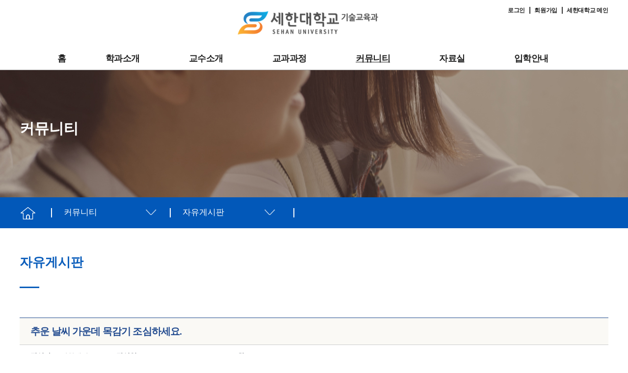

--- FILE ---
content_type: text/html; charset=UTF-8
request_url: https://teche.sehan.ac.kr/?pageid=9&page_id=101&mod=document&uid=532
body_size: 63423
content:
<!DOCTYPE html>

<html class="no-js" lang="ko-KR">

	<head>

		<meta charset="UTF-8">
		<meta name="viewport" content="width=device-width, initial-scale=1.0" >

		<link rel="profile" href="https://gmpg.org/xfn/11">

		<title>추운 날씨 가운데 목감기 조심하세요. &#8211; 기술교육과 &#8211; 세한대학교</title>
<meta name='robots' content='max-image-preview:large' />

<!-- WordPress KBoard plugin 6.0 - https://www.cosmosfarm.com/products/kboard -->
<meta property="og:title" content="추운 날씨 가운데 목감기 조심하세요.">
<meta property="og:description" content="최근 날씨를 보니 기온차가 심해져서 목감기에 걸리기 쉬운것 같습니다.이 포스트 보시면서 목건강 챙기시기를 바랍니다 ㅎㅎㅎhttp://blog.naver.com/terazzang123/220805957951">
<meta property="og:url" content="https://teche.sehan.ac.kr/?kboard_content_redirect=532">
<meta name="twitter:description" content="최근 날씨를 보니 기온차가 심해져서 목감기에 걸리기 쉬운것 같습니다.이 포스트 보시면서 목건강 챙기시기를 바랍니다 ㅎㅎㅎhttp://blog.naver.com/terazzang123/220805957951">
<meta name="twitter:title" content="추운 날씨 가운데 목감기 조심하세요.">
<meta name="twitter:card" content="summary">
<meta name="title" content="추운 날씨 가운데 목감기 조심하세요.">
<meta name="description" content="최근 날씨를 보니 기온차가 심해져서 목감기에 걸리기 쉬운것 같습니다.이 포스트 보시면서 목건강 챙기시기를 바랍니다 ㅎㅎㅎhttp://blog.naver.com/terazzang123/220805957951">
<meta name="author" content="장한새미">
<meta name="article:author" content="장한새미">
<meta name="article:published_time" content="2016-10-02T00:27:14+00:00">
<meta name="article:modified_time" content="1970-01-01T00:00:00+00:00">
<meta name="og:updated_time" content="1970-01-01T00:00:00+00:00">
<link rel="canonical" href="https://teche.sehan.ac.kr/?kboard_content_redirect=532">
<link rel="shortlink" href="https://teche.sehan.ac.kr/?kboard_content_redirect=532">
<link rel="alternate" href="https://teche.sehan.ac.kr/wp-content/plugins/kboard/rss.php" type="application/rss+xml" title="기술교육과 - 세한대학교 &raquo; KBoard 통합 피드">
<!-- WordPress KBoard plugin 6.0 - https://www.cosmosfarm.com/products/kboard -->

<link rel='dns-prefetch' href='//cdnjs.cloudflare.com' />
<link rel='dns-prefetch' href='//stackpath.bootstrapcdn.com' />
<link rel='dns-prefetch' href='//s.w.org' />
<link rel="alternate" type="application/rss+xml" title="기술교육과 - 세한대학교 &raquo; 피드" href="https://teche.sehan.ac.kr/?feed=rss2" />
<link rel="alternate" type="application/rss+xml" title="기술교육과 - 세한대학교 &raquo; 댓글 피드" href="https://teche.sehan.ac.kr/?feed=comments-rss2" />
		<script>
			window._wpemojiSettings = {"baseUrl":"https:\/\/s.w.org\/images\/core\/emoji\/13.0.1\/72x72\/","ext":".png","svgUrl":"https:\/\/s.w.org\/images\/core\/emoji\/13.0.1\/svg\/","svgExt":".svg","source":{"concatemoji":"https:\/\/teche.sehan.ac.kr\/wp-includes\/js\/wp-emoji-release.min.js?ver=5.7.5"}};
			!function(e,a,t){var n,r,o,i=a.createElement("canvas"),p=i.getContext&&i.getContext("2d");function s(e,t){var a=String.fromCharCode;p.clearRect(0,0,i.width,i.height),p.fillText(a.apply(this,e),0,0);e=i.toDataURL();return p.clearRect(0,0,i.width,i.height),p.fillText(a.apply(this,t),0,0),e===i.toDataURL()}function c(e){var t=a.createElement("script");t.src=e,t.defer=t.type="text/javascript",a.getElementsByTagName("head")[0].appendChild(t)}for(o=Array("flag","emoji"),t.supports={everything:!0,everythingExceptFlag:!0},r=0;r<o.length;r++)t.supports[o[r]]=function(e){if(!p||!p.fillText)return!1;switch(p.textBaseline="top",p.font="600 32px Arial",e){case"flag":return s([127987,65039,8205,9895,65039],[127987,65039,8203,9895,65039])?!1:!s([55356,56826,55356,56819],[55356,56826,8203,55356,56819])&&!s([55356,57332,56128,56423,56128,56418,56128,56421,56128,56430,56128,56423,56128,56447],[55356,57332,8203,56128,56423,8203,56128,56418,8203,56128,56421,8203,56128,56430,8203,56128,56423,8203,56128,56447]);case"emoji":return!s([55357,56424,8205,55356,57212],[55357,56424,8203,55356,57212])}return!1}(o[r]),t.supports.everything=t.supports.everything&&t.supports[o[r]],"flag"!==o[r]&&(t.supports.everythingExceptFlag=t.supports.everythingExceptFlag&&t.supports[o[r]]);t.supports.everythingExceptFlag=t.supports.everythingExceptFlag&&!t.supports.flag,t.DOMReady=!1,t.readyCallback=function(){t.DOMReady=!0},t.supports.everything||(n=function(){t.readyCallback()},a.addEventListener?(a.addEventListener("DOMContentLoaded",n,!1),e.addEventListener("load",n,!1)):(e.attachEvent("onload",n),a.attachEvent("onreadystatechange",function(){"complete"===a.readyState&&t.readyCallback()})),(n=t.source||{}).concatemoji?c(n.concatemoji):n.wpemoji&&n.twemoji&&(c(n.twemoji),c(n.wpemoji)))}(window,document,window._wpemojiSettings);
		</script>
		<style>
img.wp-smiley,
img.emoji {
	display: inline !important;
	border: none !important;
	box-shadow: none !important;
	height: 1em !important;
	width: 1em !important;
	margin: 0 .07em !important;
	vertical-align: -0.1em !important;
	background: none !important;
	padding: 0 !important;
}
</style>
	<link rel='stylesheet' id='wp-block-library-css'  href='https://teche.sehan.ac.kr/wp-includes/css/dist/block-library/style.min.css?ver=5.7.5' media='all' />
<link rel='stylesheet' id='rs-plugin-settings-css'  href='https://teche.sehan.ac.kr/wp-content/plugins/revslider/public/assets/css/rs6.css?ver=6.4.8' media='all' />
<style id='rs-plugin-settings-inline-css'>
#rs-demo-id {}
</style>
<link rel='stylesheet' id='wpsm_tabs_r-font-awesome-front-css'  href='https://teche.sehan.ac.kr/wp-content/plugins/tabs-responsive/assets/css/font-awesome/css/font-awesome.min.css?ver=5.7.5' media='all' />
<link rel='stylesheet' id='wpsm_tabs_r_bootstrap-front-css'  href='https://teche.sehan.ac.kr/wp-content/plugins/tabs-responsive/assets/css/bootstrap-front.css?ver=5.7.5' media='all' />
<link rel='stylesheet' id='wpsm_tabs_r_animate-css'  href='https://teche.sehan.ac.kr/wp-content/plugins/tabs-responsive/assets/css/animate.css?ver=5.7.5' media='all' />
<link rel='stylesheet' id='twentytwenty-style-css'  href='https://teche.sehan.ac.kr/wp-content/themes/twentytwenty/style.css?ver=1.7' media='all' />
<style id='twentytwenty-style-inline-css'>
.color-accent,.color-accent-hover:hover,.color-accent-hover:focus,:root .has-accent-color,.has-drop-cap:not(:focus):first-letter,.wp-block-button.is-style-outline,a { color: #e22658; }blockquote,.border-color-accent,.border-color-accent-hover:hover,.border-color-accent-hover:focus { border-color: #e22658; }button,.button,.faux-button,.wp-block-button__link,.wp-block-file .wp-block-file__button,input[type="button"],input[type="reset"],input[type="submit"],.bg-accent,.bg-accent-hover:hover,.bg-accent-hover:focus,:root .has-accent-background-color,.comment-reply-link { background-color: #e22658; }.fill-children-accent,.fill-children-accent * { fill: #e22658; }:root .has-background-color,button,.button,.faux-button,.wp-block-button__link,.wp-block-file__button,input[type="button"],input[type="reset"],input[type="submit"],.wp-block-button,.comment-reply-link,.has-background.has-primary-background-color:not(.has-text-color),.has-background.has-primary-background-color *:not(.has-text-color),.has-background.has-accent-background-color:not(.has-text-color),.has-background.has-accent-background-color *:not(.has-text-color) { color: #ffffff; }:root .has-background-background-color { background-color: #ffffff; }body,.entry-title a,:root .has-primary-color { color: #000000; }:root .has-primary-background-color { background-color: #000000; }cite,figcaption,.wp-caption-text,.post-meta,.entry-content .wp-block-archives li,.entry-content .wp-block-categories li,.entry-content .wp-block-latest-posts li,.wp-block-latest-comments__comment-date,.wp-block-latest-posts__post-date,.wp-block-embed figcaption,.wp-block-image figcaption,.wp-block-pullquote cite,.comment-metadata,.comment-respond .comment-notes,.comment-respond .logged-in-as,.pagination .dots,.entry-content hr:not(.has-background),hr.styled-separator,:root .has-secondary-color { color: #6d6d6d; }:root .has-secondary-background-color { background-color: #6d6d6d; }pre,fieldset,input,textarea,table,table *,hr { border-color: #dbdbdb; }caption,code,code,kbd,samp,.wp-block-table.is-style-stripes tbody tr:nth-child(odd),:root .has-subtle-background-background-color { background-color: #dbdbdb; }.wp-block-table.is-style-stripes { border-bottom-color: #dbdbdb; }.wp-block-latest-posts.is-grid li { border-top-color: #dbdbdb; }:root .has-subtle-background-color { color: #dbdbdb; }body:not(.overlay-header) .primary-menu > li > a,body:not(.overlay-header) .primary-menu > li > .icon,.modal-menu a,.footer-menu a, .footer-widgets a,#site-footer .wp-block-button.is-style-outline,.wp-block-pullquote:before,.singular:not(.overlay-header) .entry-header a,.archive-header a,.header-footer-group .color-accent,.header-footer-group .color-accent-hover:hover { color: #cd2653; }.social-icons a,#site-footer button:not(.toggle),#site-footer .button,#site-footer .faux-button,#site-footer .wp-block-button__link,#site-footer .wp-block-file__button,#site-footer input[type="button"],#site-footer input[type="reset"],#site-footer input[type="submit"] { background-color: #cd2653; }.header-footer-group,body:not(.overlay-header) #site-header .toggle,.menu-modal .toggle { color: #000000; }body:not(.overlay-header) .primary-menu ul { background-color: #000000; }body:not(.overlay-header) .primary-menu > li > ul:after { border-bottom-color: #000000; }body:not(.overlay-header) .primary-menu ul ul:after { border-left-color: #000000; }.site-description,body:not(.overlay-header) .toggle-inner .toggle-text,.widget .post-date,.widget .rss-date,.widget_archive li,.widget_categories li,.widget cite,.widget_pages li,.widget_meta li,.widget_nav_menu li,.powered-by-wordpress,.to-the-top,.singular .entry-header .post-meta,.singular:not(.overlay-header) .entry-header .post-meta a { color: #6d6d6d; }.header-footer-group pre,.header-footer-group fieldset,.header-footer-group input,.header-footer-group textarea,.header-footer-group table,.header-footer-group table *,.footer-nav-widgets-wrapper,#site-footer,.menu-modal nav *,.footer-widgets-outer-wrapper,.footer-top { border-color: #dcd7ca; }.header-footer-group table caption,body:not(.overlay-header) .header-inner .toggle-wrapper::before { background-color: #dcd7ca; }
body,input,textarea,button,.button,.faux-button,.wp-block-button__link,.wp-block-file__button,.has-drop-cap:not(:focus)::first-letter,.has-drop-cap:not(:focus)::first-letter,.entry-content .wp-block-archives,.entry-content .wp-block-categories,.entry-content .wp-block-cover-image,.entry-content .wp-block-latest-comments,.entry-content .wp-block-latest-posts,.entry-content .wp-block-pullquote,.entry-content .wp-block-quote.is-large,.entry-content .wp-block-quote.is-style-large,.entry-content .wp-block-archives *,.entry-content .wp-block-categories *,.entry-content .wp-block-latest-posts *,.entry-content .wp-block-latest-comments *,.entry-content p,.entry-content ol,.entry-content ul,.entry-content dl,.entry-content dt,.entry-content cite,.entry-content figcaption,.entry-content .wp-caption-text,.comment-content p,.comment-content ol,.comment-content ul,.comment-content dl,.comment-content dt,.comment-content cite,.comment-content figcaption,.comment-content .wp-caption-text,.widget_text p,.widget_text ol,.widget_text ul,.widget_text dl,.widget_text dt,.widget-content .rssSummary,.widget-content cite,.widget-content figcaption,.widget-content .wp-caption-text { font-family: 'Apple SD Gothic Neo','Malgun Gothic','Nanum Gothic',Dotum,sans-serif; }
</style>
<link rel='stylesheet' id='twentytwenty-print-style-css'  href='https://teche.sehan.ac.kr/wp-content/themes/twentytwenty/print.css?ver=1.7' media='print' />
<link rel='stylesheet' id='normalize-css'  href='https://cdnjs.cloudflare.com/ajax/libs/normalize/7.0.0/normalize.min.css?ver=7.0.0' media='all' />
<link rel='stylesheet' id='bootstrapcss-css'  href='https://stackpath.bootstrapcdn.com/bootstrap/4.4.1/css/bootstrap.min.css?ver=4.4.1' media='all' />
<link rel='stylesheet' id='theme-style-css'  href='https://teche.sehan.ac.kr/wp-content/themes/twentytwenty/css/style.css?ver=0.1.0' media='all' />
<link rel='stylesheet' id='um_fonticons_ii-css'  href='https://teche.sehan.ac.kr/wp-content/plugins/ultimate-member/assets/css/um-fonticons-ii.css?ver=2.1.21' media='all' />
<link rel='stylesheet' id='um_fonticons_fa-css'  href='https://teche.sehan.ac.kr/wp-content/plugins/ultimate-member/assets/css/um-fonticons-fa.css?ver=2.1.21' media='all' />
<link rel='stylesheet' id='select2-css'  href='https://teche.sehan.ac.kr/wp-content/plugins/ultimate-member/assets/css/select2/select2.min.css?ver=4.0.13' media='all' />
<link rel='stylesheet' id='um_crop-css'  href='https://teche.sehan.ac.kr/wp-content/plugins/ultimate-member/assets/css/um-crop.css?ver=2.1.21' media='all' />
<link rel='stylesheet' id='um_modal-css'  href='https://teche.sehan.ac.kr/wp-content/plugins/ultimate-member/assets/css/um-modal.css?ver=2.1.21' media='all' />
<link rel='stylesheet' id='um_styles-css'  href='https://teche.sehan.ac.kr/wp-content/plugins/ultimate-member/assets/css/um-styles.css?ver=2.1.21' media='all' />
<link rel='stylesheet' id='um_profile-css'  href='https://teche.sehan.ac.kr/wp-content/plugins/ultimate-member/assets/css/um-profile.css?ver=2.1.21' media='all' />
<link rel='stylesheet' id='um_account-css'  href='https://teche.sehan.ac.kr/wp-content/plugins/ultimate-member/assets/css/um-account.css?ver=2.1.21' media='all' />
<link rel='stylesheet' id='um_misc-css'  href='https://teche.sehan.ac.kr/wp-content/plugins/ultimate-member/assets/css/um-misc.css?ver=2.1.21' media='all' />
<link rel='stylesheet' id='um_fileupload-css'  href='https://teche.sehan.ac.kr/wp-content/plugins/ultimate-member/assets/css/um-fileupload.css?ver=2.1.21' media='all' />
<link rel='stylesheet' id='um_datetime-css'  href='https://teche.sehan.ac.kr/wp-content/plugins/ultimate-member/assets/css/pickadate/default.css?ver=2.1.21' media='all' />
<link rel='stylesheet' id='um_datetime_date-css'  href='https://teche.sehan.ac.kr/wp-content/plugins/ultimate-member/assets/css/pickadate/default.date.css?ver=2.1.21' media='all' />
<link rel='stylesheet' id='um_datetime_time-css'  href='https://teche.sehan.ac.kr/wp-content/plugins/ultimate-member/assets/css/pickadate/default.time.css?ver=2.1.21' media='all' />
<link rel='stylesheet' id='um_raty-css'  href='https://teche.sehan.ac.kr/wp-content/plugins/ultimate-member/assets/css/um-raty.css?ver=2.1.21' media='all' />
<link rel='stylesheet' id='um_scrollbar-css'  href='https://teche.sehan.ac.kr/wp-content/plugins/ultimate-member/assets/css/simplebar.css?ver=2.1.21' media='all' />
<link rel='stylesheet' id='um_tipsy-css'  href='https://teche.sehan.ac.kr/wp-content/plugins/ultimate-member/assets/css/um-tipsy.css?ver=2.1.21' media='all' />
<link rel='stylesheet' id='um_responsive-css'  href='https://teche.sehan.ac.kr/wp-content/plugins/ultimate-member/assets/css/um-responsive.css?ver=2.1.21' media='all' />
<link rel='stylesheet' id='um_default_css-css'  href='https://teche.sehan.ac.kr/wp-content/plugins/ultimate-member/assets/css/um-old-default.css?ver=2.1.21' media='all' />
<link rel='stylesheet' id='kboard-comments-skin-default-css'  href='https://teche.sehan.ac.kr/wp-content/plugins/kboard-comments/skin/default/style.css?ver=5.0' media='all' />
<link rel='stylesheet' id='kboard-editor-media-css'  href='https://teche.sehan.ac.kr/wp-content/plugins/kboard/template/css/editor_media.css?ver=6.0' media='all' />
<link rel='stylesheet' id='kboard-skin-default-css'  href='https://teche.sehan.ac.kr/wp-content/plugins/kboard/skin/default/style.css?ver=6.0' media='all' />
<link rel='stylesheet' id='kboard-skin-ask-one-css'  href='https://teche.sehan.ac.kr/wp-content/plugins/kboard/skin/ask-one/style.css?ver=6.0' media='all' />
<link rel='stylesheet' id='kboard-skin-modern-gallery-css'  href='https://teche.sehan.ac.kr/wp-content/plugins/kboard/skin/modern-gallery/style.css?ver=6.0' media='all' />
<link rel='stylesheet' id='kboard-skin-hwaikeul-gallery-css'  href='https://teche.sehan.ac.kr/wp-content/plugins/kboard/skin/hwaikeul-gallery/style.css?ver=6.0' media='all' />
<link rel='stylesheet' id='kboard-skin-play-video-css'  href='https://teche.sehan.ac.kr/wp-content/plugins/kboard/skin/play-video/style.css?ver=6.0' media='all' />
<link rel='stylesheet' id='kboard-skin-cross-calendar-css'  href='https://teche.sehan.ac.kr/wp-content/plugins/kboard/skin/cross-calendar/style.css?ver=6.0' media='all' />
<link rel='stylesheet' id='kboard-skin-download-css'  href='https://teche.sehan.ac.kr/wp-content/plugins/kboard/skin/download/style.css?ver=6.0' media='all' />
<link rel='stylesheet' id='kboard-skin-sehan-deprt-css'  href='https://teche.sehan.ac.kr/wp-content/plugins/kboard/skin/sehan-deprt/style.css?ver=6.0' media='all' />
<!--[if lt IE 8]>
<script src='https://teche.sehan.ac.kr/wp-includes/js/json2.min.js?ver=2015-05-03' id='json2-js'></script>
<![endif]-->
<script src='https://cdnjs.cloudflare.com/ajax/libs/jquery/3.2.1/jquery.min.js?ver=3.2.1' id='jquery-js'></script>
<script src='https://teche.sehan.ac.kr/wp-content/plugins/revslider/public/assets/js/rbtools.min.js?ver=6.4.5' id='tp-tools-js'></script>
<script src='https://teche.sehan.ac.kr/wp-content/plugins/revslider/public/assets/js/rs6.min.js?ver=6.4.8' id='revmin-js'></script>
<script src='https://teche.sehan.ac.kr/wp-content/themes/twentytwenty/assets/js/index.js?ver=1.7' id='twentytwenty-js-js' async></script>
<script src='https://teche.sehan.ac.kr/wp-content/plugins/ultimate-member/assets/js/um-gdpr.min.js?ver=2.1.21' id='um-gdpr-js'></script>
<link rel="https://api.w.org/" href="https://teche.sehan.ac.kr/index.php?rest_route=/" /><link rel="alternate" type="application/json" href="https://teche.sehan.ac.kr/index.php?rest_route=/wp/v2/pages/101" /><link rel="EditURI" type="application/rsd+xml" title="RSD" href="https://teche.sehan.ac.kr/xmlrpc.php?rsd" />
<meta name="generator" content="WordPress 5.7.5" />
<link rel="alternate" type="application/json+oembed" href="https://teche.sehan.ac.kr/index.php?rest_route=%2Foembed%2F1.0%2Fembed&#038;url=https%3A%2F%2Fteche.sehan.ac.kr%2F%3Fpage_id%3D101" />
		<style type="text/css">
			.um_request_name {
				display: none !important;
			}
		</style>
		<script>document.documentElement.className = document.documentElement.className.replace( 'no-js', 'js' );</script>
	<style id="custom-background-css">
body.custom-background { background-color: #ffffff; }
</style>
	<meta name="generator" content="Powered by Slider Revolution 6.4.8 - responsive, Mobile-Friendly Slider Plugin for WordPress with comfortable drag and drop interface." />
<link rel="icon" href="https://teche.sehan.ac.kr/wp-content/uploads/2021/06/sehan_favicon.png" sizes="32x32" />
<link rel="icon" href="https://teche.sehan.ac.kr/wp-content/uploads/2021/06/sehan_favicon.png" sizes="192x192" />
<link rel="apple-touch-icon" href="https://teche.sehan.ac.kr/wp-content/uploads/2021/06/sehan_favicon.png" />
<meta name="msapplication-TileImage" content="https://teche.sehan.ac.kr/wp-content/uploads/2021/06/sehan_favicon.png" />
<script type="text/javascript">function setREVStartSize(e){
			//window.requestAnimationFrame(function() {				 
				window.RSIW = window.RSIW===undefined ? window.innerWidth : window.RSIW;	
				window.RSIH = window.RSIH===undefined ? window.innerHeight : window.RSIH;	
				try {								
					var pw = document.getElementById(e.c).parentNode.offsetWidth,
						newh;
					pw = pw===0 || isNaN(pw) ? window.RSIW : pw;
					e.tabw = e.tabw===undefined ? 0 : parseInt(e.tabw);
					e.thumbw = e.thumbw===undefined ? 0 : parseInt(e.thumbw);
					e.tabh = e.tabh===undefined ? 0 : parseInt(e.tabh);
					e.thumbh = e.thumbh===undefined ? 0 : parseInt(e.thumbh);
					e.tabhide = e.tabhide===undefined ? 0 : parseInt(e.tabhide);
					e.thumbhide = e.thumbhide===undefined ? 0 : parseInt(e.thumbhide);
					e.mh = e.mh===undefined || e.mh=="" || e.mh==="auto" ? 0 : parseInt(e.mh,0);		
					if(e.layout==="fullscreen" || e.l==="fullscreen") 						
						newh = Math.max(e.mh,window.RSIH);					
					else{					
						e.gw = Array.isArray(e.gw) ? e.gw : [e.gw];
						for (var i in e.rl) if (e.gw[i]===undefined || e.gw[i]===0) e.gw[i] = e.gw[i-1];					
						e.gh = e.el===undefined || e.el==="" || (Array.isArray(e.el) && e.el.length==0)? e.gh : e.el;
						e.gh = Array.isArray(e.gh) ? e.gh : [e.gh];
						for (var i in e.rl) if (e.gh[i]===undefined || e.gh[i]===0) e.gh[i] = e.gh[i-1];
											
						var nl = new Array(e.rl.length),
							ix = 0,						
							sl;					
						e.tabw = e.tabhide>=pw ? 0 : e.tabw;
						e.thumbw = e.thumbhide>=pw ? 0 : e.thumbw;
						e.tabh = e.tabhide>=pw ? 0 : e.tabh;
						e.thumbh = e.thumbhide>=pw ? 0 : e.thumbh;					
						for (var i in e.rl) nl[i] = e.rl[i]<window.RSIW ? 0 : e.rl[i];
						sl = nl[0];									
						for (var i in nl) if (sl>nl[i] && nl[i]>0) { sl = nl[i]; ix=i;}															
						var m = pw>(e.gw[ix]+e.tabw+e.thumbw) ? 1 : (pw-(e.tabw+e.thumbw)) / (e.gw[ix]);					
						newh =  (e.gh[ix] * m) + (e.tabh + e.thumbh);
					}				
					if(window.rs_init_css===undefined) window.rs_init_css = document.head.appendChild(document.createElement("style"));					
					document.getElementById(e.c).height = newh+"px";
					window.rs_init_css.innerHTML += "#"+e.c+"_wrapper { height: "+newh+"px }";				
				} catch(e){
					console.log("Failure at Presize of Slider:" + e)
				}					   
			//});
		  };</script>
		<style id="wp-custom-css">
			/*게시판*/  
#kboard-default-list .kboard-category .kboard-category-list {background-color: #fff;overflow: hidden;text-align: center;border-bottom: 1px solid #cccccc;}
#kboard-default-list .kboard-category .kboard-category-list li a {padding: 10px 3px 8px 3px;font-size: 15px;}
#kboard-default-list .kboard-category .kboard-category-list li.kboard-category-selected a {border-bottom: 2px solid #234c90;color: #234c90;}
#kboard-default-list .kboard-list thead tr td {border-top: 1px solid #234c90;color: #234c90;background: #faf9f5;border-bottom: 1px solid #cccccc;}
#kboard-default-list .kboard-list table td {padding: 13px 0;}
#kboard-default-list .kboard-list tbody tr:last-child td {border-bottom: 1px solid #cccccc;}
#kboard-default-list .kboard-pagination .kboard-pagination-pages li:hover a, #kboard-default-list .kboard-pagination .kboard-pagination-pages li.active a {color: #fff;background-color: #8c98ab;}
#kboard-default-list .kboard-list tbody tr.kboard-list-notice {background-color:#fff;}
a.kboard-default-button-small, input.kboard-default-button-small, button.kboard-default-button-small {color: #fff!important;background: #8c98ab!important;}
#kboard-default-list .kboard-list tbody tr.kboard-list-notice td.kboard-list-uid .notice_bg {background-color:#95a7c4;color:#fff;width: 50px;margin: 0 auto;}
#kboard-default-document .kboard-title {border-top: 1px solid #234c90;background: #faf9f5;border-bottom: 1px solid #cccccc;}
#kboard-default-document .kboard-title h1 {color: #234c90;font-size: 20px;}
#kboard-default-document .kboard-detail {border-top: 0;background: #fff;border-bottom: 1px solid #cccccc;}
#kboard-default-document .kboard-document-action .left {display:none;}
#kboard-default-document .kboard-attach {border-top: 1px solid #c2c6cc;border-bottom: 1px solid #c2c6cc;}
#kboard-default-document .kboard-button-action {margin: 5px 10px 10px 10px;padding: 8px 10px;font-size: 16px;}
#kboard-default-document .kboard-document-action .right button {font-size:14px;}
#kboard-default-list .kboard-list table td.kboard-list-user {width: 120px;}
#kboard-default-list .kboard-list table td.kboard-list-date {width: 100px;}
#kboard-download-list .kboard-list table td.kboard-list-date {width: 100px;}
/*게시판 끝*/		</style>
		<script src='https://teche.sehan.ac.kr/wp-includes/js/wp-embed.min.js?ver=5.7.5' id='wp-embed-js'></script>

	</head>

	<body class="page-template-default page page-id-101 page-child parent-pageid-73 custom-background wp-custom-logo wp-embed-responsive singular missing-post-thumbnail has-no-pagination not-showing-comments show-avatars footer-top-hidden reduced-spacing">

		<a class="skip-link screen-reader-text" href="#site-content">Skip to the content</a>
		<header id="site-header" class="header-footer-group" role="banner">
							<div class="container"><div class="m_topbar" id="toTop"><a href="/?page_id=58">로그인</a>&nbsp; | &nbsp;<a href="/?page_id=59">회원가입</a>&nbsp; | &nbsp;<a href="http://www.sehan.ac.kr/main/main.do" target="blank">세한대학교 메인</a></div></div>
						
			<div class="header-inner section-inner">

				<div class="header-titles-wrapper">

					
					<div class="header-titles">

						<div class="site-logo faux-heading"><a href="https://teche.sehan.ac.kr/" class="custom-logo-link" rel="home"><img width="342" height="61" src="https://teche.sehan.ac.kr/wp-content/uploads/2021/07/kisoolgyo_logo1.png" class="custom-logo" alt="기술교육과 &#8211; 세한대학교" srcset="https://teche.sehan.ac.kr/wp-content/uploads/2021/07/kisoolgyo_logo1.png 342w, https://teche.sehan.ac.kr/wp-content/uploads/2021/07/kisoolgyo_logo1-300x54.png 300w" sizes="(max-width: 342px) 100vw, 342px" /></a><span class="screen-reader-text">기술교육과 - 세한대학교</span></div>
					</div><!-- .header-titles -->

					<button class="toggle nav-toggle mobile-nav-toggle" data-toggle-target=".menu-modal"  data-toggle-body-class="showing-menu-modal" aria-expanded="false" data-set-focus=".close-nav-toggle">
						<span class="toggle-inner">
							<span class="toggle-icon">
								<svg class="svg-icon" aria-hidden="true" role="img" focusable="false" xmlns="http://www.w3.org/2000/svg" width="26" height="7" viewBox="0 0 26 7"><path fill-rule="evenodd" d="M332.5,45 C330.567003,45 329,43.4329966 329,41.5 C329,39.5670034 330.567003,38 332.5,38 C334.432997,38 336,39.5670034 336,41.5 C336,43.4329966 334.432997,45 332.5,45 Z M342,45 C340.067003,45 338.5,43.4329966 338.5,41.5 C338.5,39.5670034 340.067003,38 342,38 C343.932997,38 345.5,39.5670034 345.5,41.5 C345.5,43.4329966 343.932997,45 342,45 Z M351.5,45 C349.567003,45 348,43.4329966 348,41.5 C348,39.5670034 349.567003,38 351.5,38 C353.432997,38 355,39.5670034 355,41.5 C355,43.4329966 353.432997,45 351.5,45 Z" transform="translate(-329 -38)" /></svg>							</span>
							<span class="toggle-text">Menu</span>
						</span>
					</button><!-- .nav-toggle -->

				</div><!-- .header-titles-wrapper -->

				<div class="header-navigation-wrapper">

					
							<nav class="primary-menu-wrapper" aria-label="Horizontal" role="navigation">

								<ul class="primary-menu reset-list-style">

								<li id="menu-item-14" class="menu-item menu-item-type-custom menu-item-object-custom menu-item-home menu-item-14"><a href="https://teche.sehan.ac.kr/">홈</a></li>
<li id="menu-item-113" class="menu-item menu-item-type-post_type menu-item-object-page menu-item-has-children menu-item-113"><a href="/?page_id=77">학과소개</a><span class="icon"></span>
<ul class="sub-menu">
	<li id="menu-item-114" class="menu-item menu-item-type-post_type menu-item-object-page menu-item-114"><a href="https://teche.sehan.ac.kr/?page_id=77">인사말</a></li>
	<li id="menu-item-115" class="menu-item menu-item-type-post_type menu-item-object-page menu-item-115"><a href="https://teche.sehan.ac.kr/?page_id=79">교육목표</a></li>
	<li id="menu-item-121" class="menu-item menu-item-type-post_type menu-item-object-page menu-item-121"><a href="https://teche.sehan.ac.kr/?page_id=89">학과일정</a></li>
	<li id="menu-item-766" class="menu-item menu-item-type-post_type menu-item-object-page menu-item-766"><a href="https://teche.sehan.ac.kr/?page_id=111">학과사무실</a></li>
</ul>
</li>
<li id="menu-item-118" class="menu-item menu-item-type-post_type menu-item-object-page menu-item-has-children menu-item-118"><a href="/?page_id=85">교수소개</a><span class="icon"></span>
<ul class="sub-menu">
	<li id="menu-item-119" class="menu-item menu-item-type-post_type menu-item-object-page menu-item-119"><a href="https://teche.sehan.ac.kr/?page_id=85">교수소개</a></li>
</ul>
</li>
<li id="menu-item-123" class="menu-item menu-item-type-post_type menu-item-object-page menu-item-has-children menu-item-123"><a href="/?page_id=95">교과과정</a><span class="icon"></span>
<ul class="sub-menu">
	<li id="menu-item-125" class="menu-item menu-item-type-post_type menu-item-object-page menu-item-125"><a href="https://teche.sehan.ac.kr/?page_id=95">교과과정</a></li>
	<li id="menu-item-126" class="menu-item menu-item-type-post_type menu-item-object-page menu-item-126"><a href="https://teche.sehan.ac.kr/?page_id=97">교과목 소개</a></li>
</ul>
</li>
<li id="menu-item-127" class="menu-item menu-item-type-post_type menu-item-object-page current-page-ancestor current-menu-ancestor current-menu-parent current-page-parent current_page_parent current_page_ancestor menu-item-has-children menu-item-127"><a href="/?page_id=99">커뮤니티</a><span class="icon"></span>
<ul class="sub-menu">
	<li id="menu-item-128" class="menu-item menu-item-type-post_type menu-item-object-page menu-item-128"><a href="https://teche.sehan.ac.kr/?page_id=99">공지사항</a></li>
	<li id="menu-item-129" class="menu-item menu-item-type-post_type menu-item-object-page current-menu-item page_item page-item-101 current_page_item menu-item-129"><a href="https://teche.sehan.ac.kr/?page_id=101" aria-current="page">자유게시판</a></li>
	<li id="menu-item-131" class="menu-item menu-item-type-post_type menu-item-object-page menu-item-131"><a href="https://teche.sehan.ac.kr/?page_id=105">학과갤러리</a></li>
	<li id="menu-item-1549" class="menu-item menu-item-type-post_type menu-item-object-page menu-item-1549"><a href="https://teche.sehan.ac.kr/?page_id=1528">학과뉴스</a></li>
</ul>
</li>
<li id="menu-item-1121" class="menu-item menu-item-type-post_type menu-item-object-page menu-item-has-children menu-item-1121"><a href="/?page_id=103">자료실</a><span class="icon"></span>
<ul class="sub-menu">
	<li id="menu-item-1122" class="menu-item menu-item-type-post_type menu-item-object-page menu-item-1122"><a href="https://teche.sehan.ac.kr/?page_id=103">학과자료실</a></li>
	<li id="menu-item-1123" class="menu-item menu-item-type-post_type menu-item-object-page menu-item-1123"><a href="https://teche.sehan.ac.kr/?page_id=93">임용자료실</a></li>
</ul>
</li>
<li id="menu-item-956" class="menu-item menu-item-type-post_type menu-item-object-page menu-item-has-children menu-item-956"><a href="/?page_id=107">입학안내</a><span class="icon"></span>
<ul class="sub-menu">
	<li id="menu-item-957" class="menu-item menu-item-type-post_type menu-item-object-page menu-item-957"><a href="https://teche.sehan.ac.kr/?page_id=107">자주묻는질문</a></li>
</ul>
</li>

								</ul>

							</nav><!-- .primary-menu-wrapper -->

						
				</div><!-- .header-navigation-wrapper -->

			</div><!-- .header-inner -->

			
		</header><!-- #site-header -->

		
<div class="menu-modal cover-modal header-footer-group" data-modal-target-string=".menu-modal">

	<div class="menu-modal-inner modal-inner">

		<div class="menu-wrapper section-inner">

			<div class="menu-top">

				<button class="toggle close-nav-toggle fill-children-current-color" data-toggle-target=".menu-modal" data-toggle-body-class="showing-menu-modal" aria-expanded="false" data-set-focus=".menu-modal">
					<span class="toggle-text">Close Menu</span>
					<svg class="svg-icon" aria-hidden="true" role="img" focusable="false" xmlns="http://www.w3.org/2000/svg" width="16" height="16" viewBox="0 0 16 16"><polygon fill="" fill-rule="evenodd" points="6.852 7.649 .399 1.195 1.445 .149 7.899 6.602 14.352 .149 15.399 1.195 8.945 7.649 15.399 14.102 14.352 15.149 7.899 8.695 1.445 15.149 .399 14.102" /></svg>				</button><!-- .nav-toggle -->

				
					<nav class="mobile-menu" aria-label="Mobile" role="navigation">

						<ul class="modal-menu reset-list-style">

						<li class="menu-item menu-item-type-custom menu-item-object-custom menu-item-home menu-item-14"><div class="ancestor-wrapper"><a href="https://teche.sehan.ac.kr/">홈</a></div><!-- .ancestor-wrapper --></li>
<li class="menu-item menu-item-type-post_type menu-item-object-page menu-item-has-children menu-item-113"><div class="ancestor-wrapper"><a href="/?page_id=77">학과소개</a><button class="toggle sub-menu-toggle fill-children-current-color" data-toggle-target=".menu-modal .menu-item-113 > .sub-menu" data-toggle-type="slidetoggle" data-toggle-duration="250" aria-expanded="false"><span class="screen-reader-text">Show sub menu</span><svg class="svg-icon" aria-hidden="true" role="img" focusable="false" xmlns="http://www.w3.org/2000/svg" width="20" height="12" viewBox="0 0 20 12"><polygon fill="" fill-rule="evenodd" points="1319.899 365.778 1327.678 358 1329.799 360.121 1319.899 370.021 1310 360.121 1312.121 358" transform="translate(-1310 -358)" /></svg></button></div><!-- .ancestor-wrapper -->
<ul class="sub-menu">
	<li class="menu-item menu-item-type-post_type menu-item-object-page menu-item-114"><div class="ancestor-wrapper"><a href="https://teche.sehan.ac.kr/?page_id=77">인사말</a></div><!-- .ancestor-wrapper --></li>
	<li class="menu-item menu-item-type-post_type menu-item-object-page menu-item-115"><div class="ancestor-wrapper"><a href="https://teche.sehan.ac.kr/?page_id=79">교육목표</a></div><!-- .ancestor-wrapper --></li>
	<li class="menu-item menu-item-type-post_type menu-item-object-page menu-item-121"><div class="ancestor-wrapper"><a href="https://teche.sehan.ac.kr/?page_id=89">학과일정</a></div><!-- .ancestor-wrapper --></li>
	<li class="menu-item menu-item-type-post_type menu-item-object-page menu-item-766"><div class="ancestor-wrapper"><a href="https://teche.sehan.ac.kr/?page_id=111">학과사무실</a></div><!-- .ancestor-wrapper --></li>
</ul>
</li>
<li class="menu-item menu-item-type-post_type menu-item-object-page menu-item-has-children menu-item-118"><div class="ancestor-wrapper"><a href="/?page_id=85">교수소개</a><button class="toggle sub-menu-toggle fill-children-current-color" data-toggle-target=".menu-modal .menu-item-118 > .sub-menu" data-toggle-type="slidetoggle" data-toggle-duration="250" aria-expanded="false"><span class="screen-reader-text">Show sub menu</span><svg class="svg-icon" aria-hidden="true" role="img" focusable="false" xmlns="http://www.w3.org/2000/svg" width="20" height="12" viewBox="0 0 20 12"><polygon fill="" fill-rule="evenodd" points="1319.899 365.778 1327.678 358 1329.799 360.121 1319.899 370.021 1310 360.121 1312.121 358" transform="translate(-1310 -358)" /></svg></button></div><!-- .ancestor-wrapper -->
<ul class="sub-menu">
	<li class="menu-item menu-item-type-post_type menu-item-object-page menu-item-119"><div class="ancestor-wrapper"><a href="https://teche.sehan.ac.kr/?page_id=85">교수소개</a></div><!-- .ancestor-wrapper --></li>
</ul>
</li>
<li class="menu-item menu-item-type-post_type menu-item-object-page menu-item-has-children menu-item-123"><div class="ancestor-wrapper"><a href="/?page_id=95">교과과정</a><button class="toggle sub-menu-toggle fill-children-current-color" data-toggle-target=".menu-modal .menu-item-123 > .sub-menu" data-toggle-type="slidetoggle" data-toggle-duration="250" aria-expanded="false"><span class="screen-reader-text">Show sub menu</span><svg class="svg-icon" aria-hidden="true" role="img" focusable="false" xmlns="http://www.w3.org/2000/svg" width="20" height="12" viewBox="0 0 20 12"><polygon fill="" fill-rule="evenodd" points="1319.899 365.778 1327.678 358 1329.799 360.121 1319.899 370.021 1310 360.121 1312.121 358" transform="translate(-1310 -358)" /></svg></button></div><!-- .ancestor-wrapper -->
<ul class="sub-menu">
	<li class="menu-item menu-item-type-post_type menu-item-object-page menu-item-125"><div class="ancestor-wrapper"><a href="https://teche.sehan.ac.kr/?page_id=95">교과과정</a></div><!-- .ancestor-wrapper --></li>
	<li class="menu-item menu-item-type-post_type menu-item-object-page menu-item-126"><div class="ancestor-wrapper"><a href="https://teche.sehan.ac.kr/?page_id=97">교과목 소개</a></div><!-- .ancestor-wrapper --></li>
</ul>
</li>
<li class="menu-item menu-item-type-post_type menu-item-object-page current-page-ancestor current-menu-ancestor current-menu-parent current-page-parent current_page_parent current_page_ancestor menu-item-has-children menu-item-127"><div class="ancestor-wrapper"><a href="/?page_id=99">커뮤니티</a><button class="toggle sub-menu-toggle fill-children-current-color" data-toggle-target=".menu-modal .menu-item-127 > .sub-menu" data-toggle-type="slidetoggle" data-toggle-duration="250" aria-expanded="false"><span class="screen-reader-text">Show sub menu</span><svg class="svg-icon" aria-hidden="true" role="img" focusable="false" xmlns="http://www.w3.org/2000/svg" width="20" height="12" viewBox="0 0 20 12"><polygon fill="" fill-rule="evenodd" points="1319.899 365.778 1327.678 358 1329.799 360.121 1319.899 370.021 1310 360.121 1312.121 358" transform="translate(-1310 -358)" /></svg></button></div><!-- .ancestor-wrapper -->
<ul class="sub-menu">
	<li class="menu-item menu-item-type-post_type menu-item-object-page menu-item-128"><div class="ancestor-wrapper"><a href="https://teche.sehan.ac.kr/?page_id=99">공지사항</a></div><!-- .ancestor-wrapper --></li>
	<li class="menu-item menu-item-type-post_type menu-item-object-page current-menu-item page_item page-item-101 current_page_item menu-item-129"><div class="ancestor-wrapper"><a href="https://teche.sehan.ac.kr/?page_id=101" aria-current="page">자유게시판</a></div><!-- .ancestor-wrapper --></li>
	<li class="menu-item menu-item-type-post_type menu-item-object-page menu-item-131"><div class="ancestor-wrapper"><a href="https://teche.sehan.ac.kr/?page_id=105">학과갤러리</a></div><!-- .ancestor-wrapper --></li>
	<li class="menu-item menu-item-type-post_type menu-item-object-page menu-item-1549"><div class="ancestor-wrapper"><a href="https://teche.sehan.ac.kr/?page_id=1528">학과뉴스</a></div><!-- .ancestor-wrapper --></li>
</ul>
</li>
<li class="menu-item menu-item-type-post_type menu-item-object-page menu-item-has-children menu-item-1121"><div class="ancestor-wrapper"><a href="/?page_id=103">자료실</a><button class="toggle sub-menu-toggle fill-children-current-color" data-toggle-target=".menu-modal .menu-item-1121 > .sub-menu" data-toggle-type="slidetoggle" data-toggle-duration="250" aria-expanded="false"><span class="screen-reader-text">Show sub menu</span><svg class="svg-icon" aria-hidden="true" role="img" focusable="false" xmlns="http://www.w3.org/2000/svg" width="20" height="12" viewBox="0 0 20 12"><polygon fill="" fill-rule="evenodd" points="1319.899 365.778 1327.678 358 1329.799 360.121 1319.899 370.021 1310 360.121 1312.121 358" transform="translate(-1310 -358)" /></svg></button></div><!-- .ancestor-wrapper -->
<ul class="sub-menu">
	<li class="menu-item menu-item-type-post_type menu-item-object-page menu-item-1122"><div class="ancestor-wrapper"><a href="https://teche.sehan.ac.kr/?page_id=103">학과자료실</a></div><!-- .ancestor-wrapper --></li>
	<li class="menu-item menu-item-type-post_type menu-item-object-page menu-item-1123"><div class="ancestor-wrapper"><a href="https://teche.sehan.ac.kr/?page_id=93">임용자료실</a></div><!-- .ancestor-wrapper --></li>
</ul>
</li>
<li class="menu-item menu-item-type-post_type menu-item-object-page menu-item-has-children menu-item-956"><div class="ancestor-wrapper"><a href="/?page_id=107">입학안내</a><button class="toggle sub-menu-toggle fill-children-current-color" data-toggle-target=".menu-modal .menu-item-956 > .sub-menu" data-toggle-type="slidetoggle" data-toggle-duration="250" aria-expanded="false"><span class="screen-reader-text">Show sub menu</span><svg class="svg-icon" aria-hidden="true" role="img" focusable="false" xmlns="http://www.w3.org/2000/svg" width="20" height="12" viewBox="0 0 20 12"><polygon fill="" fill-rule="evenodd" points="1319.899 365.778 1327.678 358 1329.799 360.121 1319.899 370.021 1310 360.121 1312.121 358" transform="translate(-1310 -358)" /></svg></button></div><!-- .ancestor-wrapper -->
<ul class="sub-menu">
	<li class="menu-item menu-item-type-post_type menu-item-object-page menu-item-957"><div class="ancestor-wrapper"><a href="https://teche.sehan.ac.kr/?page_id=107">자주묻는질문</a></div><!-- .ancestor-wrapper --></li>
</ul>
</li>

						</ul>

					</nav>

					
			</div><!-- .menu-top -->

			<div class="menu-bottom">

				
			</div><!-- .menu-bottom -->

		</div><!-- .menu-wrapper -->

	</div><!-- .menu-modal-inner -->

</div><!-- .menu-modal -->

<main id="site-content" role="main">

	
<article class="post-101 page type-page status-publish hentry" id="post-101">

	
<header class="entry-header has-text-align-center header-footer-group">

	<div class="entry-header-inner section-inner medium">

		<h1 class="entry-title">자유게시판</h1>
	</div><!-- .entry-header-inner -->

</header><!-- .entry-header -->

	<div class="post-inner thin ">

		<div class="entry-content">

			<div class="container-fluid sub_title_img4">
<div class="container">
<span class="sub_title">커뮤니티</span></div>
</div>
<div class="container-fluid" style="background-color:#0258b9; width:100%; height:63px;">
<div class="container">
<div class="row">
<div style="float:left; padding:16px 15px; color:#fff;"><img src="/wp-content/uploads/2021/06/공통_home.png" align="left"> <img src="/wp-content/uploads/2021/06/line_02.jpg" class="line_home"></div>
<div style="float:left;">
<select onchange="if(this.value) window.open(this.value,'_self');"><option value="/?page_id=77">학과소개</option><option value="/?page_id=85">교수소개</option><option value="/?page_id=95">교과과정</option><option value="/?page_id=99" selected="">커뮤니티</option><option value="/?page_id=107">입학안내</option></select></div>
<div style="float:left; padding:16px 15px;"> <img src="/wp-content/uploads/2021/06/line_02.jpg" style="margin-top: 6px;"></div>
<div style="float:left;">
<select onchange="if(this.value) window.open(this.value,'_self');"><option value="/?page_id=99">공지사항</option><option value="/?page_id=101" selected="">자유게시판</option><option value="/?page_id=105">학과갤러리</option><option value="/?page_id=1528">학과뉴스</option></select></div>
<div style="padding:16px 15px;"> <img src="/wp-content/uploads/2021/06/line_02.jpg" style="margin-left:10px;margin-top: 6px;"></div>
</div>
</div>
</div>
<p><!--contents--></p>
<div class="container">
<div class="sub_01_title">자유게시판</div>
<div class="line_hr01"></div>
<div id="kboard-document">
	<div id="kboard-default-document">
		<div class="kboard-document-wrap" itemscope itemtype="http://schema.org/Article">
			<div class="kboard-title" itemprop="name">
				<h1>추운 날씨 가운데 목감기 조심하세요.</h1>
			</div>
			
			<div class="kboard-detail">
																<div class="detail-attr detail-writer">
					<div class="detail-name">작성자</div>
					<div class="detail-value">장한새미</div>
				</div>
				<div class="detail-attr detail-date">
					<div class="detail-name">작성일</div>
					<div class="detail-value">2016-10-02 00:27</div>
				</div>
				<div class="detail-attr detail-view">
					<div class="detail-name">조회</div>
					<div class="detail-value">1387</div>
				</div>
			</div>
			
			<div class="kboard-content" itemprop="description">
				<div class="content-view">
										<p>최근 날씨를 보니 기온차가 심해져서 목감기에 걸리기 쉬운것 같습니다.</p><p>이 포스트 보시면서 목건강 챙기시기를 바랍니다 ㅎㅎㅎ</p><p></p><p>http://blog.naver.com/terazzang123/220805957951</p>				</div>
			</div>
			
			<div class="kboard-document-action">
				<div class="left">
					<button type="button" class="kboard-button-action kboard-button-like" onclick="kboard_document_like(this)" data-uid="532" title="좋아요">좋아요 <span class="kboard-document-like-count">0</span></button>
					<button type="button" class="kboard-button-action kboard-button-unlike" onclick="kboard_document_unlike(this)" data-uid="532" title="싫어요">싫어요 <span class="kboard-document-unlike-count">0</span></button>
				</div>
				<div class="right">
					<button type="button" class="kboard-button-action kboard-button-print" onclick="kboard_document_print('https://teche.sehan.ac.kr/?action=kboard_document_print&uid=532')" title="인쇄">인쇄</button>
				</div>
			</div>
			
					</div>
		
				
		<div class="kboard-document-navi">
			<div class="kboard-prev-document">
								<a href="/?pageid=9&#038;page_id=101&#038;mod=document&#038;uid=531" title="앞으로 기대되는 유전자 변형작물 연구">
					<span class="navi-arrow">«</span>
					<span class="navi-document-title kboard-default-cut-strings">앞으로 기대되는 유전자 변형작물 연구</span>
				</a>
							</div>
			
			<div class="kboard-next-document">
								<a href="/?pageid=9&#038;page_id=101&#038;mod=document&#038;uid=533" title="환절기 알레르기 비염 예방에 도움을 주는 음식">
					<span class="navi-document-title kboard-default-cut-strings">환절기 알레르기 비염 예방에 도움을 주는 음식</span>
					<span class="navi-arrow">»</span>
				</a>
							</div>
		</div>
		
		<div class="kboard-control">
			<div class="left">
				<a href="/?pageid=9&#038;page_id=101&#038;mod=list" class="kboard-default-button-small">목록보기</a>
							</div>
					</div>
		
				<div class="kboard-default-poweredby">
			<a href="https://www.cosmosfarm.com/products/kboard" onclick="window.open(this.href);return false;" title="의미있는 워드프레스 게시판">Powered by KBoard</a>
		</div>
			</div>
</div>
<div class="m_last"></div>
</div>

		</div><!-- .entry-content -->

	</div><!-- .post-inner -->

	<div class="section-inner">
		
	</div><!-- .section-inner -->

	
</article><!-- .post -->

</main><!-- #site-content -->


			<footer id="site-footer" role="contentinfo" class="header-footer-group" style="font-size:14px;">
				<div class="container">
					<div class="m_footer">
						<div class="m_footer01" style="padding:20px 15px;">
							<img src="/wp-content/uploads/2021/07/kisoolgyo_logo2.png">
						</div>
						<div class="m_footer02" style="padding:20px 15px;">
							<p><a href="https://www.sehan.ac.kr/?page_id=766" target="blank">개인정보처리방침</a> │ <a href="/?login">관리자로그인</a> │ <a href="/?page_id=83">찾아오시는 길</a></p>
							당진캠퍼스 : 343-813 충청남도 당진시 신평면 남산길 71-200(남산리 4-1) / Tel.041-359-6114 / Fax.041-359-6100<br/>
							영암캠퍼스 : 526-702 전라남도 영암군 삼호읍 녹색로 1113(산호리 280-1) / Tel.061-469-1114 / Fax.061-462-2510<br/>
							Copyright 2021 세한대학교 기술교육과 RIGHTS RESERVED
						</div>
					</div>
				
				</div>
				

			</footer><!-- #site-footer -->

		
<div id="um_upload_single" style="display:none"></div>
<div id="um_view_photo" style="display:none">

	<a href="javascript:void(0);" data-action="um_remove_modal" class="um-modal-close"
	   aria-label="사진 보기 창 닫기">
		<i class="um-faicon-times"></i>
	</a>

	<div class="um-modal-body photo">
		<div class="um-modal-photo"></div>
	</div>

</div><link rel='stylesheet' id='font-awesome-css'  href='https://teche.sehan.ac.kr/wp-content/plugins/kboard/assets/font-awesome/css/font-awesome.min.css?ver=3.2.1' media='all' />
<!--[if lte IE 7]>
<link rel='stylesheet' id='font-awesome-ie7-css'  href='https://teche.sehan.ac.kr/wp-content/plugins/kboard/assets/font-awesome/css/font-awesome-ie7.min.css?ver=3.2.1' media='all' />
<![endif]-->
<script id='cosmosfarm-simple-popup-script-js-extra'>
var cosmosfarm_simple_popup_settings = {"ajax_url":"https:\/\/teche.sehan.ac.kr\/wp-admin\/admin-ajax.php","ajax_security":"952ae5888c"};
var cosmosfarm_simple_popup_list = [];
</script>
<script src='https://teche.sehan.ac.kr/wp-content/plugins/cosmosfarm-simple-popup/assets/js/script.js?ver=1.7' id='cosmosfarm-simple-popup-script-js'></script>
<script src='https://teche.sehan.ac.kr/wp-content/plugins/tabs-responsive/assets/js/bootstrap.js?ver=5.7.5' id='wpsm_tabs_r_bootstrap-js-front-js'></script>
<script src='https://teche.sehan.ac.kr/wp-content/plugins/page-links-to/dist/new-tab.js?ver=3.3.5' id='page-links-to-js'></script>
<script src='https://teche.sehan.ac.kr/wp-content/plugins/ultimate-member/assets/js/select2/select2.full.min.js?ver=4.0.13' id='select2-js'></script>
<script src='https://teche.sehan.ac.kr/wp-includes/js/underscore.min.js?ver=1.8.3' id='underscore-js'></script>
<script id='wp-util-js-extra'>
var _wpUtilSettings = {"ajax":{"url":"\/wp-admin\/admin-ajax.php"}};
</script>
<script src='https://teche.sehan.ac.kr/wp-includes/js/wp-util.min.js?ver=5.7.5' id='wp-util-js'></script>
<script src='https://teche.sehan.ac.kr/wp-content/plugins/ultimate-member/assets/js/um-crop.min.js?ver=2.1.21' id='um_crop-js'></script>
<script src='https://teche.sehan.ac.kr/wp-content/plugins/ultimate-member/assets/js/um-modal.min.js?ver=2.1.21' id='um_modal-js'></script>
<script src='https://teche.sehan.ac.kr/wp-content/plugins/ultimate-member/assets/js/um-jquery-form.min.js?ver=2.1.21' id='um_jquery_form-js'></script>
<script src='https://teche.sehan.ac.kr/wp-content/plugins/ultimate-member/assets/js/um-fileupload.min.js?ver=2.1.21' id='um_fileupload-js'></script>
<script src='https://teche.sehan.ac.kr/wp-content/plugins/ultimate-member/assets/js/pickadate/picker.js?ver=2.1.21' id='um_datetime-js'></script>
<script src='https://teche.sehan.ac.kr/wp-content/plugins/ultimate-member/assets/js/pickadate/picker.date.js?ver=2.1.21' id='um_datetime_date-js'></script>
<script src='https://teche.sehan.ac.kr/wp-content/plugins/ultimate-member/assets/js/pickadate/picker.time.js?ver=2.1.21' id='um_datetime_time-js'></script>
<script src='https://teche.sehan.ac.kr/wp-content/plugins/ultimate-member/assets/js/pickadate/translations/ko_KR.js?ver=2.1.21' id='um_datetime_locale-js'></script>
<script src='https://teche.sehan.ac.kr/wp-includes/js/dist/vendor/wp-polyfill.min.js?ver=7.4.4' id='wp-polyfill-js'></script>
<script id='wp-polyfill-js-after'>
( 'fetch' in window ) || document.write( '<script src="https://teche.sehan.ac.kr/wp-includes/js/dist/vendor/wp-polyfill-fetch.min.js?ver=3.0.0"></scr' + 'ipt>' );( document.contains ) || document.write( '<script src="https://teche.sehan.ac.kr/wp-includes/js/dist/vendor/wp-polyfill-node-contains.min.js?ver=3.42.0"></scr' + 'ipt>' );( window.DOMRect ) || document.write( '<script src="https://teche.sehan.ac.kr/wp-includes/js/dist/vendor/wp-polyfill-dom-rect.min.js?ver=3.42.0"></scr' + 'ipt>' );( window.URL && window.URL.prototype && window.URLSearchParams ) || document.write( '<script src="https://teche.sehan.ac.kr/wp-includes/js/dist/vendor/wp-polyfill-url.min.js?ver=3.6.4"></scr' + 'ipt>' );( window.FormData && window.FormData.prototype.keys ) || document.write( '<script src="https://teche.sehan.ac.kr/wp-includes/js/dist/vendor/wp-polyfill-formdata.min.js?ver=3.0.12"></scr' + 'ipt>' );( Element.prototype.matches && Element.prototype.closest ) || document.write( '<script src="https://teche.sehan.ac.kr/wp-includes/js/dist/vendor/wp-polyfill-element-closest.min.js?ver=2.0.2"></scr' + 'ipt>' );( 'objectFit' in document.documentElement.style ) || document.write( '<script src="https://teche.sehan.ac.kr/wp-includes/js/dist/vendor/wp-polyfill-object-fit.min.js?ver=2.3.4"></scr' + 'ipt>' );
</script>
<script src='https://teche.sehan.ac.kr/wp-includes/js/dist/hooks.min.js?ver=d0188aa6c336f8bb426fe5318b7f5b72' id='wp-hooks-js'></script>
<script src='https://teche.sehan.ac.kr/wp-includes/js/dist/i18n.min.js?ver=6ae7d829c963a7d8856558f3f9b32b43' id='wp-i18n-js'></script>
<script id='wp-i18n-js-after'>
wp.i18n.setLocaleData( { 'text direction\u0004ltr': [ 'ltr' ] } );
</script>
<script src='https://teche.sehan.ac.kr/wp-content/plugins/ultimate-member/assets/js/um-raty.min.js?ver=2.1.21' id='um_raty-js'></script>
<script src='https://teche.sehan.ac.kr/wp-content/plugins/ultimate-member/assets/js/um-tipsy.min.js?ver=2.1.21' id='um_tipsy-js'></script>
<script src='https://teche.sehan.ac.kr/wp-includes/js/imagesloaded.min.js?ver=4.1.4' id='imagesloaded-js'></script>
<script src='https://teche.sehan.ac.kr/wp-includes/js/masonry.min.js?ver=4.2.2' id='masonry-js'></script>
<script src='https://teche.sehan.ac.kr/wp-includes/js/jquery/jquery.masonry.min.js?ver=3.1.2b' id='jquery-masonry-js'></script>
<script src='https://teche.sehan.ac.kr/wp-content/plugins/ultimate-member/assets/js/simplebar.min.js?ver=2.1.21' id='um_scrollbar-js'></script>
<script src='https://teche.sehan.ac.kr/wp-content/plugins/ultimate-member/assets/js/um-functions.min.js?ver=2.1.21' id='um_functions-js'></script>
<script src='https://teche.sehan.ac.kr/wp-content/plugins/ultimate-member/assets/js/um-responsive.min.js?ver=2.1.21' id='um_responsive-js'></script>
<script src='https://teche.sehan.ac.kr/wp-content/plugins/ultimate-member/assets/js/um-conditional.min.js?ver=2.1.21' id='um_conditional-js'></script>
<script id='um_scripts-js-extra'>
var um_scripts = {"max_upload_size":"67108864","nonce":"0042b91afa"};
</script>
<script src='https://teche.sehan.ac.kr/wp-content/plugins/ultimate-member/assets/js/um-scripts.min.js?ver=2.1.21' id='um_scripts-js'></script>
<script src='https://teche.sehan.ac.kr/wp-content/plugins/ultimate-member/assets/js/um-profile.min.js?ver=2.1.21' id='um_profile-js'></script>
<script src='https://teche.sehan.ac.kr/wp-content/plugins/ultimate-member/assets/js/um-account.min.js?ver=2.1.21' id='um_account-js'></script>
<script id='kboard-script-js-extra'>
var kboard_settings = {"version":"6.0","home_url":"\/","site_url":"\/","post_url":"https:\/\/teche.sehan.ac.kr\/wp-admin\/admin-post.php","ajax_url":"https:\/\/teche.sehan.ac.kr\/wp-admin\/admin-ajax.php","plugin_url":"https:\/\/teche.sehan.ac.kr\/wp-content\/plugins\/kboard","media_group":"696eaae71950c","view_iframe":"","locale":"ko_KR","ajax_security":"b5f0047179"};
var kboard_localize_strings = {"kboard_add_media":"KBoard \ubbf8\ub514\uc5b4 \ucd94\uac00","next":"\ub2e4\uc74c","prev":"\uc774\uc804","required":"%s\uc740(\ub294) \ud544\uc218\uc785\ub2c8\ub2e4.","please_enter_the_title":"\uc81c\ubaa9\uc744 \uc785\ub825\ud574\uc8fc\uc138\uc694.","please_enter_the_author":"\uc791\uc131\uc790\ub97c \uc785\ub825\ud574\uc8fc\uc138\uc694.","please_enter_the_password":"\ube44\ubc00\ubc88\ud638\ub97c \uc785\ub825\ud574\uc8fc\uc138\uc694.","please_enter_the_CAPTCHA":"\uc606\uc5d0 \ubcf4\uc774\ub294 \ubcf4\uc548\ucf54\ub4dc\ub97c \uc785\ub825\ud574\uc8fc\uc138\uc694.","please_enter_the_name":"\uc774\ub984\uc744 \uc785\ub825\ud574\uc8fc\uc138\uc694.","please_enter_the_email":"\uc774\uba54\uc77c\uc744 \uc785\ub825\ud574\uc8fc\uc138\uc694.","you_have_already_voted":"\uc774\ubbf8 \ud22c\ud45c\ud588\uc2b5\ub2c8\ub2e4.","please_wait":"\uae30\ub2e4\ub824\uc8fc\uc138\uc694.","newest":"\ucd5c\uc2e0\uc21c","best":"\ucd94\ucc9c\uc21c","updated":"\uc5c5\ub370\uc774\ud2b8\uc21c","viewed":"\uc870\ud68c\uc21c","yes":"\uc608","no":"\uc544\ub2c8\uc694","did_it_help":"\ub3c4\uc6c0\uc774 \ub418\uc5c8\ub098\uc694?","hashtag":"\ud574\uc2dc\ud0dc\uadf8","tag":"\ud0dc\uadf8","add_a_tag":"\ud0dc\uadf8 \ucd94\uac00","removing_tag":"\ud0dc\uadf8 \uc0ad\uc81c","changes_you_made_may_not_be_saved":"\ubcc0\uacbd\uc0ac\ud56d\uc774 \uc800\uc7a5\ub418\uc9c0 \uc54a\uc744 \uc218 \uc788\uc2b5\ub2c8\ub2e4.","name":"\uc774\ub984","email":"\uc774\uba54\uc77c","address":"\uc8fc\uc18c","postcode":"\uc6b0\ud3b8\ubc88\ud638","phone_number":"\ud734\ub300\ud3f0\ubc88\ud638","mobile_phone":"\ud734\ub300\ud3f0\ubc88\ud638","phone":"\ud734\ub300\ud3f0\ubc88\ud638","company_name":"\ud68c\uc0ac\uba85","vat_number":"\uc0ac\uc5c5\uc790\ub4f1\ub85d\ubc88\ud638","bank_account":"\uc740\ud589\uacc4\uc88c","name_of_deposit":"\uc785\uae08\uc790\uba85","find":"\ucc3e\uae30","rate":"\ub4f1\uae09","ratings":"\ub4f1\uae09","waiting":"\ub300\uae30","complete":"\uc644\ub8cc","question":"\uc9c8\ubb38","answer":"\ub2f5\ubcc0","notify_me_of_new_comments_via_email":"\uc774\uba54\uc77c\ub85c \uc0c8\ub85c\uc6b4 \ub313\uae00 \uc54c\ub9bc \ubc1b\uae30","ask_question":"\uc9c8\ubb38\ud558\uae30","categories":"\uce74\ud14c\uace0\ub9ac","pages":"\ud398\uc774\uc9c0","all_products":"\uc804\uccb4\uc0c1\ud488","your_orders":"\uc8fc\ubb38\uc870\ud68c","your_sales":"\ud310\ub9e4\uc870\ud68c","my_orders":"\uc8fc\ubb38\uc870\ud68c","my_sales":"\ud310\ub9e4\uc870\ud68c","new_product":"\uc0c1\ud488\ub4f1\ub85d","edit_product":"\uc0c1\ud488\uc218\uc815","delete_product":"\uc0c1\ud488\uc0ad\uc81c","seller":"\ud310\ub9e4\uc790","period":"\uae30\uac04","period_of_use":"\uc0ac\uc6a9\uae30\uac04","last_updated":"\uc5c5\ub370\uc774\ud2b8 \ub0a0\uc9dc","list_price":"\uc815\uc0c1\uac00\uaca9","price":"\ud310\ub9e4\uac00\uaca9","total_price":"\ucd1d \uac00\uaca9","amount":"\uacb0\uc81c\uae08\uc561","quantity":"\uc218\ub7c9","use_points":"\ud3ec\uc778\ud2b8 \uc0ac\uc6a9","my_points":"\ub0b4 \ud3ec\uc778\ud2b8","available_points":"\uc0ac\uc6a9 \uac00\ub2a5 \ud3ec\uc778\ud2b8","apply_points":"\ud3ec\uc778\ud2b8 \uc0ac\uc6a9","buy_it_now":"\uad6c\ub9e4\ud558\uae30","sold_out":"\ud488\uc808","for_free":"\ubb34\ub8cc","pay_s":"%s \uacb0\uc81c","payment_method":"\uacb0\uc81c\uc218\ub2e8","credit_card":"\uc2e0\uc6a9\uce74\ub4dc","make_a_deposit":"\ubb34\ud1b5\uc7a5\uc785\uae08","reward_point":"\uc801\ub9bd \ud3ec\uc778\ud2b8","download_expiry":"\ub2e4\uc6b4\ub85c\ub4dc \uae30\uac04","checkout":"\uc8fc\ubb38\uc815\ubcf4\ud655\uc778","buyer_information":"\uc8fc\ubb38\uc790","applying_cash_receipts":"\ud604\uae08\uc601\uc218\uc99d \uc2e0\uccad","applying_cash_receipt":"\ud604\uae08\uc601\uc218\uc99d \uc2e0\uccad","cash_receipt":"\ud604\uae08\uc601\uc218\uc99d","privacy_policy":"\uac1c\uc778 \uc815\ubcf4 \uc815\ucc45","i_agree_to_the_privacy_policy":"\uac1c\uc778 \uc815\ubcf4 \uc815\ucc45\uc5d0 \ub3d9\uc758\ud569\ub2c8\ub2e4.","i_confirm_the_terms_of_the_transaction_and_agree_to_the_payment_process":"\uac70\ub798\uc870\uac74\uc744 \ud655\uc778\ud588\uc73c\uba70 \uacb0\uc81c\uc9c4\ud589\uc5d0 \ub3d9\uc758\ud569\ub2c8\ub2e4.","today":"\uc624\ub298","yesterday":"\uc5b4\uc81c","this_month":"\uc774\ubc88\ub2ec","last_month":"\uc9c0\ub09c\ub2ec","last_30_days":"\ucd5c\uadfc30\uc77c","agree":"\ucc2c\uc131","disagree":"\ubc18\ub300","opinion":"\uc758\uacac","comment":"\ub313\uae00","comments":"\ub313\uae00","your_order_has_been_cancelled":"\uc8fc\ubb38\uc774 \ucde8\uc18c\ub418\uc5c8\uc2b5\ub2c8\ub2e4.","order_information_has_been_changed":"\uc8fc\ubb38\uc815\ubcf4\uac00 \ubcc0\uacbd\ub418\uc5c8\uc2b5\ub2c8\ub2e4.","order_date":"\uc8fc\ubb38\uc77c","point_payment":"\ud3ec\uc778\ud2b8 \uacb0\uc81c","cancel_point_payment":"\ud3ec\uc778\ud2b8 \uacb0\uc81c \ucde8\uc18c","paypal":"\ud398\uc774\ud314","point":"\ud3ec\uc778\ud2b8","zipcode":"\uc6b0\ud3b8\ubc88\ud638","this_year":"\uc62c\ud574","last_year":"\uc791\ub144","period_total":"\uae30\uac04 \ud569\uacc4","total_revenue":"\uc804\uccb4 \uc218\uc775","terms_of_service":"\uc774\uc6a9\uc57d\uad00","i_agree_to_the_terms_of_service":"\uc774\uc6a9\uc57d\uad00\uc5d0 \ub3d9\uc758\ud569\ub2c8\ub2e4.","your_shopping_cart_is_empty":"\uc7a5\ubc14\uad6c\ub2c8\uac00 \ube44\uc5b4 \uc788\uc2b5\ub2c8\ub2e4!","category":"\uce74\ud14c\uace0\ub9ac","select":"\uc120\ud0dd","category_select":"\uce74\ud14c\uace0\ub9ac \uc120\ud0dd","information":"\uc815\ubcf4","telephone":"\uc804\ud654\ubc88\ud638","items":"\ud488\ubaa9","total_amount":"\ud569\uacc4\uae08\uc561","total_quantity":"\ucd1d\uc218\ub7c9","make_payment":"\uacb0\uc81c\ud558\uae30","add":"\ucd94\uac00","close":"\ub2eb\uae30"};
var kboard_play_video_localize_strings = {"no_upload":"\uc378\ub124\uc77c\uc744 \uc790\ub3d9\uc73c\ub85c \ubd88\ub7ec\uc62c \uc218 \uc5c6\uc2b5\ub2c8\ub2e4. \uc378\ub124\uc77c\uc744 \uc9c1\uc811 \uc5c5\ub85c\ub4dc\ud558\uc2dc\uaca0\uc2b5\ub2c8\uae4c?","save":"\uc800\uc7a5\ud558\uae30"};
var kboard_comments_localize_strings = {"reply":"\ub2f5\uae00","cancel":"\ucde8\uc18c","please_enter_the_author":"\uc791\uc131\uc790\uba85\uc744 \uc785\ub825\ud574\uc8fc\uc138\uc694.","please_enter_the_password":"\ube44\ubc00\ubc88\ud638\ub97c \uc785\ub825\ud574\uc8fc\uc138\uc694.","please_enter_the_CAPTCHA":"\ubcf4\uc548\ucf54\ub4dc\ub97c \uc785\ub825\ud574\uc8fc\uc138\uc694.","please_enter_the_content":"\ub0b4\uc6a9\uc744 \uc785\ub825\ud574\uc8fc\uc138\uc694.","are_you_sure_you_want_to_delete":"\uc0ad\uc81c \ud558\uc2dc\uaca0\uc2b5\ub2c8\uae4c?","please_wait":"\uc7a0\uc2dc\ub9cc \uae30\ub2e4\ub824\uc8fc\uc138\uc694.","name":"\uc774\ub984","email":"\uc774\uba54\uc77c","address":"\uc8fc\uc18c","postcode":"\uc6b0\ud3b8\ubc88\ud638","phone_number":"\uc5f0\ub77d\ucc98","find":"\ucc3e\uae30","rate":"\ub4f1\uae09","ratings":"\ub4f1\uae09","waiting":"\ub300\uae30","complete":"\uc644\ub8cc","question":"\uc9c8\ubb38","answer":"\ub2f5\ubcc0","notify_me_of_new_comments_via_email":"\uc774\uba54\uc77c\ub85c \uc0c8\ub85c\uc6b4 \ub313\uae00 \uc54c\ub9bc \ubc1b\uae30","comment":"\ub313\uae00","comments":"\ub313\uae00"};
var kboard_current = {"board_id":"4","content_uid":"532","use_tree_category":"","tree_category":"","mod":"document","add_media_url":"\/?action=kboard_media&board_id=4&media_group=696eaae71950c&content_uid","use_editor":"yes"};
</script>
<script src='https://teche.sehan.ac.kr/wp-content/plugins/kboard/template/js/script.js?ver=6.0' id='kboard-script-js'></script>
	<script>
	/(trident|msie)/i.test(navigator.userAgent)&&document.getElementById&&window.addEventListener&&window.addEventListener("hashchange",function(){var t,e=location.hash.substring(1);/^[A-z0-9_-]+$/.test(e)&&(t=document.getElementById(e))&&(/^(?:a|select|input|button|textarea)$/i.test(t.tagName)||(t.tabIndex=-1),t.focus())},!1);
	</script>
			<script type="text/javascript">
			jQuery( window ).on( 'load', function() {
				jQuery('input[name="um_request"]').val('');
			});
		</script>
	
<script type="text/javascript">

if (matchMedia("screen and (max-width:1000px)").matches){ 
document.addEventListener('scroll', () => {
  let y = window.scrollY
  if (y > 0) {
			$('#site-header').show();	
			$('.header-inner').show();	
			
		}
		else{
			$('#site-header').show();
			$('.header-inner').show();	
		}
});
}
else {
document.addEventListener('scroll', () => {
  let y = window.scrollY
  console.log(y);
  if (y > 0) {
			$('.m_topbar').slideUp(200);
			$('.header-titles-wrapper').slideUp(200);
			
		}
		else{
			$('.m_topbar').slideDown(100);
			$('.header-titles-wrapper').slideDown();
		}
});
}
</script>
	</body>
</html>


--- FILE ---
content_type: text/css
request_url: https://teche.sehan.ac.kr/wp-content/themes/twentytwenty/css/style.css?ver=0.1.0
body_size: 11854
content:
@import url(http://fonts.googleapis.com/earlyaccess/nanumgothic.css);
BODY, P, A, P, DIV, SPAN, UL, LI, .entry-content {
font-family: 'Nanum Gothic', sans-serif; font-size:16px;
}
H1, H2, H3, H4, H5, H6 {
font-family: 'Nanum Gothic', sans-serif;
}
.header-inner .toggle:focus{ 	
    border: none;
    outline:none;
    }
button.close-nav-toggle:focus{ 	
    border: none;
    outline:none;
    }
*{margin:0; padding:0;}
a {text-decoration: auto;}
p {margin: 0;}
.container-fluid {
    max-width: 1920px!important;
	width:100%:
}
#site-header {position: fixed;z-index:2;width: 100%;background-color: rgba( 255, 255, 255, 1 );border-bottom: 1px solid #9d9d9d;}
.entry-header {display: none;}
.post-inner {padding-top: 0;}
.header-inner .toggle svg {color: #6d6d6d;}
.header-inner {padding: 0rem 0 1.2rem;}
.primary-menu > li > .icon {display:none;}
.primary-menu > li {margin: 1rem 4rem 0 4rem;}
table {margin:0;}
.f_l {float:left;}
.f_r {float:right;}
.c_b {clear:both;}


/*푸터*/
.footer-top-visible .footer-nav-widgets-wrapper, .footer-top-hidden #site-footer {margin-top: 0rem;}
.m_footer {text-align:center;}
.m_footer01 {display: inline-block;}
.m_footer01 img {width:80%;}
.m_footer02 {display: inline-block;vertical-align: top;text-align: left;line-height: 2.2rem;}
.footer-nav-widgets-wrapper, #site-footer {background-color: #1e529a;color: #fff;}
#site-footer a {color: #fff;}
/*탑메뉴*/
body:not(.overlay-header) .primary-menu > li > a {color: #202020;font-size:18px;font-weight: bold;}
.header-titles-wrapper {display: grid;}
.header-inner {display: grid;justify-content: center;}
.header-titles-wrapper {margin-right: 0rem;max-width: 100%;}
.header-titles .site-title, .header-titles .site-logo, .header-titles .site-description {margin: 0;}
.header-navigation-wrapper {padding-top: 1rem;}
body:not(.enable-search-modal) .site-logo img {margin: 0;}
body:not(.enable-search-modal) .header-titles-wrapper {justify-content: center;}
.m_topbar {color:#202020;padding:10px 0 0;text-align:right;font-size:14px;font-weight: bold;position: relative;z-index: 1;}
.m_topbar a {color:#202020;text-decoration: auto;font-size:14px;}
.site-logo img {width:85%;}
.header-inner .toggle svg {color: #000;}
.toggle-inner .toggle-text {color: #000!important;}
.modal-menu > li > a, .modal-menu > li > .ancestor-wrapper > a {font-size: 1.7rem;}
.ancestor-wrapper a {color:#000;}
/*탑메뉴 드롭다운 호버 오렌지색깔*/
.primary-menu a:hover, .primary-menu a:focus, .primary-menu .current_page_ancestor {color:#f8a92f;}
.primary-menu li.current-menu-item > a, .primary-menu li.current-menu-item > .link-icon-wrapper > a {color: #f8a92f;}
/*메인*/
.page-id-5 .entry-content > *:not(.alignwide):not(.alignfull):not(.alignleft):not(.alignright):not(.is-style-wide) {margin-bottom: 60px;max-width:none;width: calc(100% - 4rem);}
.main_01_01_l {display: block;width:100%;border:0px;padding: 20px 0;}
.main_01_01_r {display: block;width:100%;border:0px;padding: 20px 0;}
.container {padding-right: 0px; padding-left: 0px;}
.main_01_title {margin-bottom:50px;border: 1px solid #c0bdbc;padding: 15px;}
.main_02_01 {text-align:center;background-color:#2b9ad3;width:100%;color:#fff;padding:20px 0 10px;}
.main_02_02 {text-align:center;background-color:#0974ab;width:100%;color:#fff;padding:20px 0 10px;}
.main_02_03 {text-align:center;background-color:#e88118;width:100%;color:#fff;padding:20px 0 10px;}
.main_02_04 {text-align:center;background-color:#f8a92f;width:100%;color:#fff;padding:20px 0 10px;}
.main_02_titile {font-size:24px;font-weight:bold;}
svg, img, embed, object {display: initial;}
.kboard-latest-title > .color-accent, .color-accent-hover:hover, .color-accent-hover:focus, :root .has-accent-color, .has-drop-cap:not(:focus):first-letter, .wp-block-button.is-style-outline, a {color: #000;}
#kboard-default-latest thead {display: none;}
#kboard-default-latest table td {border:0!important;}
#kboard-download-latest thead {display: none;}
#kboard-download-latest table td {border:0!important;}

.main_02_01 a {color:#fff;}
.main_02_02 a {color:#fff;}
.main_02_03 a {color:#fff;}
.main_02_04 a {color:#fff;}
.main_qmenu {padding:50px 0;}
.main_qmenu_bg {background-color:#eeeded;}
.qmenu_01 {display:inline-block;text-align:center;border-right:0;width:100%;padding-bottom:20px}
.qmenu_01:last-child {border-right:0;}
.qmenu_01 a {font-size:20px;font-weight:bold;margin-top:1%;}
.m_gallery {background-color:#fbf1df;padding:0px;padding-top: 270px;}
.m_more {margin-top: 2.5%;margin-right: 2.5%;text-align:right;}


/*서브*/
.entry-content > * {margin-bottom: 0em;}
.m_board_title {font-size:24px;font-weight:bold;border-left:4px solid #000;padding-left:15px;margin-bottom: 20px;}
.sub_title {color:#fff; font-weight:bold; line-height:380px; font-size:26px;}
.sub_title_img {background-image: url(/wp-content/uploads/2021/07/kisoolgyo_subtitle01.jpg); width:100%!important;height:280px;}
.sub_title_img2 {background-image: url(/wp-content/uploads/2021/07/kisoolgyo_subtitle02.jpg); width:100%!important;height:280px;}
.sub_title_img3 {background-image: url(/wp-content/uploads/2021/07/kisoolgyo_subtitle03.jpg); width:100%!important;height:280px;}
.sub_title_img4 {background-image: url(/wp-content/uploads/2021/07/kisoolgyo_subtitle04.jpg); width:100%!important;height:280px;}
.sub_title_img5 {background-image: url(/wp-content/uploads/2021/07/kisoolgyo_subtitle05.jpg); width:100%!important;height:280px;}
.sub_01_title {font-size:30px;color:#0a5dbb;font-weight:bold;margin-top:50px;}
.sub_01_title02 {font-size:24px;color:#0a5dbb;font-weight:bold;margin-top:50px;margin-bottom:30px;}
.line_hr01 {border-top:3px solid #0a5dbb;width:40px;margin:30px 0 60px;}
.line_hr02 {border-top:1px solid #000;width:100%;margin:60px 0;}
.profile {border-bottom:1px solid #000;padding:20px 0;}
.profile_name {font-weight:bold;color:#0a5dbb;margin-bottom:20px;text-align:center;}
.profile_title {font-weight:bold;margin-right:10px;font-size:13px;}
.profile_contens {width:78%;font-size:13px;}
.profile01 {width:100%;text-align:center;}
.profile02 {width:100%;}
.m_last {padding-bottom:100px;}
.entry-title {display: none;}
.sub_02_04 {display: block;text-align:center;width:100%;}
.m_introduction {clear:both;}
.m_introduction strong {font-size:20px;}
.m_introduction_img {float:left;padding:20px 30px 30px 0;}
.m_introduction_con {padding-top:30px}
.basic2 {padding: 0 0 40px;}
.basic2 img {top: -10px;position: relative;}


/*회원가입*/
#um_field_53_join_ok .um-field-label {display:none;font-size:100px;}
.um-field-checkbox:not(.um-field), .um-field-radio:not(.um-field) {margin:0!important;}
#um_field_53_join_ok_9 .um-field-label {display:none;font-size:100px;}


/*셀렉트*/
select {
	width: 110px;
	height: 44px;
	border: 0px;
	padding-left:9px;
	color: #fff;
	font-size:17px;
	margin-top:8px;
	background: url('/wp-content/uploads/2021/06/공통_arrow.png') no-repeat 95% 50%;
	border-radius: 0px;
	-webkit-appearance: none;
	-moz-appearance: none;
	appearance: none;
}
select option {color:#555555;}
.line_home {margin-left:10px;margin-top: 6px;}

/*탭*/
.basicTaxt1 {font-weight:bold;margin:40px 0 10px 0;}
.basic1 img {margin:0 10px 10px 0;top: -10px;position: relative;}
.basic1 {padding:30px 0;}
.titTaxt {color:#0a5dbb;font-size:24px;}

/*테이블*/
.basic p {padding:10px;}
.t_scroll {overflow-x: auto;}
.m_table {margin-bottom:30px;white-space: nowrap;width:100%;}
.m_table thead th {background-color:#ad9e91;text-align:center;color:#fff;padding:15px 0;font-weight:100;vertical-align: middle;}

/*케이보드*/
.kboard-hwaikeul-gallery-poweredby {display:none;}
.kboard-play-video-poweredby {display:none;}
.kboard-cross-calendar-poweredby {display:none;}
.kboard-default-poweredby {display:none;}
.kboard-discover-faq-poweredby {display:none;}
.kboard-modern-gallery-poweredby {display:none;}
.kboard-ask-one-poweredby {display:none;}
.kboard-download-poweredby {display:none;}
#kboard-modern-gallery-latest .kboard-modern-gallery-latest-item {width: 100%!important;padding: 0 0px 12px 0!important;}
#kboard-modern-gallery-latest .kboard-modern-gallery-latest-thumbnail {height: 271px!important;}
#kboard-modern-gallery-latest .kboard-modern-gallery-latest-title a {font-weight:bold;font-size: 18px!important;}
#kboard-modern-gallery-latest .kboard-modern-gallery-latest-title {margin: 21px 0 0!important;}
.kboard-detail div {font-size:14px;}
.calendar-icon-day a {font-size: 15px;}
#kboard-modern-gallery-list .kboard-list .kboard-list-item {margin: 7px 4px!important;}
/*학과일때*/
.m_footer02 {font-size:14px;}   
.m_footer02 p a {font-size:14px;font-weight:bold;}
.m_introduction_title_dg2 {font-size:18px;}
.sub_01_title {font-size: 26px;}
.sub_01_title02 {font-size: 24px;}
.sub_01_title03 {font-size: 24px;}
.m_topbar a {font-size: 12px;}  
.m_table th {font-size:14px; font-weight:bold!important;}

.kboard-default-cut-strings, #kboard-download-list .kboard-list thead tr td, #kboard-download-list .kboard-list tbody tr td, .kboard-download-cut-strings {font-size: 14px;}
.m_table td {font-size:14px;}
#kboard-default-list .kboard-list .kboard-mobile-contents .contents-item, #sehan-deprt-webzine-list .kboard-list .kboard-webzine-wrap .kboard-webzine-info span {font-size:12px;}
/*위에꺼는 학과일때*/

@media (min-width: 576px) {
  .container, .container-sm {
    max-width: 540px;
  }
}

@media (min-width: 768px) {
  .container, .container-sm, .container-md {
    max-width: 720px;
  }
  .section-inner {
    width: calc(100% - 8rem);
  }

  .main_01_01_l {display: inline-block;width:32%;padding: 20px;vertical-align: top;}
  .main_02_01 {width:25%;padding:40px 20px 20px;}
  .main_02_02 {width:25%;padding:40px 20px 20px;}
  .main_02_03 {width:25%;width:25%;padding:40px 20px 20px;}
  .main_02_04 {width:25%;padding:40px 20px 20px;}
  .m_footer01 img {width:100%;}
  .sub_title_img {height:280px;margin-top:122px!important;}
  .sub_title_img2 {height:280px;margin-top:122px!important;}
  .sub_title_img3 {height:280px;margin-top:122px!important;}
  .sub_title_img4 {height:280px;margin-top:122px!important;}
  .sub_title_img5 {height:280px;margin-top:122px!important;}
  select {width: 210px;}
  .line_home {margin-left:30px;}
  .sub_title {line-height:280px; font-size:30px;}
  .profile01 {width:15%;}
  .profile02 {width:85%;}
  .profile_name {text-align:left;}
  .profile_title {font-size:17px;}
  .profile_contens {font-size:17px;}
  .basic1 img {margin:0 10px 50px 0;}
  .sub_02_04 {display: inline-block;width:24%;}
  .qmenu_01 {width:16.3%;padding-bottom:0;}
  .m_gallery {padding:50px;}
  #kboard-modern-gallery-latest .kboard-modern-gallery-latest-item {width: 100%!important;padding: 0 0px 12px 0!important;}
  #kboard-default-latest table .kboard-latest-title a {line-height: 5.4rem;}
  #kboard-download-latest table .kboard-latest-title a {line-height: 5.4rem;}
  .page-id-5 .entry-content > *:not(.alignwide):not(.alignfull):not(.alignleft):not(.alignright):not(.is-style-wide) {width: calc(100% - 0rem);}
  .header-titles .site-title, .header-titles .site-logo, .header-titles .site-description {margin: 0 0 2.4rem 0;}
  body:not(.enable-search-modal) .site-logo img {margin: auto;}
  .basic2 img {margin: 0 10px 0px 0;}
}

@media (min-width: 992px) {
  .container, .container-sm, .container-md, .container-lg {
    max-width: 960px;
  }
}

@media (min-width: 1200px) {
  .page-id-5 .container, .container-sm, .container-md, .container-lg, .container-xl {
    max-width: 1300px!important;
	margin:0 auto;
  }
  .container, .container-sm, .container-md, .container-lg, .container-xl {
    max-width: 1200px!important;
	margin:0 auto;
  }
}

--- FILE ---
content_type: text/css
request_url: https://teche.sehan.ac.kr/wp-content/plugins/kboard/skin/play-video/style.css?ver=6.0
body_size: 26059
content:
@charset "utf-8";
/**
 * @author https://www.cosmosfarm.com/
 */

@import url(//fonts.googleapis.com/css?family=Open+Sans:300,400,600,700,800);

.kboard-play-video-button-small { font-family: Open Sans,Apple SD Gothic Neo,Malgun Gothic,arial,sans-serif; }
.kboard-play-video-button-small,
.kboard-play-video-button-small:link,
.kboard-play-video-button-small:visited { position: relative; display: inline-block; *display: inline; zoom: 1; margin: 0 !important; padding: 0 10px !important; height: 28px; line-height: 28px; font-size: 13px !important; font-weight: normal; color: black !important; background-image: none !important; background-color: transparent !important; border: 1px solid #e3e3e3; border-radius: 0; text-decoration: none !important; cursor: pointer; vertical-align: middle; text-shadow: none !important; box-shadow: none !important; }
.kboard-play-video-button-small:hover,
.kboard-play-video-button-small:focus,
.kboard-play-video-button-small:active { position: relative; display: inline-block; *display: inline; zoom: 1; margin: 0 !important; padding: 0 10px !important; height: 28px; line-height: 28px; font-size: 13px !important; font-weight: normal; color: white !important; background-image: none !important; background-color: #077fee !important; border: 1px solid #077fee; border-radius: 0; text-decoration: none !important; cursor: pointer; vertical-align: middle; text-shadow: none !important; box-shadow: none !important; }

.kboard-play-video-poweredby { float: left; padding-bottom: 15px; width: 100%; font-size: 12px; }
.kboard-play-video-new-notify {display: inline-block; zoom: 1; padding: 2px 2px; line-height: 10px; font-size: 10px; color: white; background-color: #f61b5d; font-weight: normal;}

.kboard-play-video-container { position: relative; height: 0; overflow: hidden; background-color: black; }
.kboard-play-video-container video,
.kboard-play-video-container iframe,
.kboard-play-video-container object,
.kboard-play-video-container embed { position: absolute; top: 0; left: 0; margin: 0; padding: 0; width: 100%; height: 100%; border: 0; }

.kboard-play-video-container .wp-video, video.wp-video-shortcode, .mejs-container, .mejs-overlay.load { width: 100% !important; height: 100% !important; }
.kboard-play-video-container .mejs-container { padding-top: 56.25%; min-width: 0 !important; }
.kboard-play-video-container .wp-video,
.kboard-play-video-container video.wp-video-shortcode { max-width: 100% !important; }
.kboard-play-video-container video.wp-video-shortcode { position: relative; }
.kboard-play-video-container .mejs-mediaelement { position: absolute; top: 0; right: 0; bottom: 0; left: 0; }
.kboard-play-video-container .mejs-controls { display: block; }
.kboard-play-video-container .mejs-button,
.kboard-play-video-container .mejs-time,
.kboard-play-video-container .mejs-time-rail { float: left; }
.kboard-play-video-container .mejs-overlay-play { top: 0; right: 0; bottom: 0; left: 0; width: auto !important; height: auto !important; }
.kboard-play-video-container .arve-wrapper,
.kboard-play-video-container .arve-embed-container { position: absolute; top: 0; right: 0; bottom: 0; left: 0; margin: 0; }

.kboard-ell { display: -webkit-box; overflow: hidden; word-break: break-all; text-overflow: ellipsis; -webkit-line-clamp: 1; -webkit-box-orient: vertical; }

#kboard-play-video-list { display: inline-block; *display: inline; zoom: 1; margin: 0; width: 100%; }
#kboard-play-video-list * { font-family: Open Sans,Apple SD Gothic Neo,Malgun Gothic,arial,sans-serif; }
#kboard-play-video-list .kboard-header { float: left; width: 100%; }
#kboard-play-video-list .kboard-category { float: left; padding-bottom: 5px; width: 100%; }
#kboard-play-video-list .kboard-category select { display: inline-block; *display: inline; zoom: 1; margin: 0; padding: 0; font-size: 12px; width: 120px; height: 28px; line-height: 28px; color: #666666; border-radius: 0; border: 1px solid #e3e3e3; box-shadow: none; }
#kboard-play-video-list .kboard-tree-category-wrap { overflow: hidden; }
#kboard-play-video-list .kboard-tree-category-wrap select { display: inline; margin: 0 0 5px 0; padding: 0; width: 100%; height: 28px; line-height: 28px; font-size: 12px; color: #666666; border-radius: 0; border: 1px solid #f1f1f1; background: white; vertical-align: middle; box-shadow: none; box-sizing: border-box; text-indent: 0; -webkit-appearance: menulist; -moz-appearance: menulist; appearance: menulist; }
#kboard-play-video-list .kboard-tree-category-search .kboard-search-option-wrap.type-select { width: auto; }
#kboard-play-video-list .kboard-tree-category-search .kboard-search-option-wrap.type-tab { width: 100%; }
#kboard-play-video-list .kboard-tree-category { float: left; margin: 0 0 5px 0; padding: 0; width: 100%; list-style: none; border: 0; background-color: #f9f9f9; overflow: hidden; }
#kboard-play-video-list .kboard-tree-category li { display: inline-block; *display: inline; zoom: 1; margin: 0; padding: 0 5px; border: 0; list-style: none; }
#kboard-play-video-list .kboard-tree-category li::before,
#kboard-play-video-list .kboard-tree-category li::after { display: none; }
#kboard-play-video-list .kboard-tree-category li a { display: block; padding: 10px 10px 8px 10px; font-size: 13px; border: 0; border-bottom: 2px solid transparent; text-decoration: none; text-shadow: none; box-shadow: none; color: #515151; }
#kboard-play-video-list .kboard-tree-category li.kboard-category-selected a { font-weight: bold; border-bottom: 2px solid #545861; color: #545861; }
#kboard-play-video-list .kboard-tree-category-search { float: left; width: 100%; }
#kboard-play-video-list .kboard-tree-category-search .kboard-search-option-wrap { margin-right: 5px; float: left; }
#kboard-play-video-list .kboard-list { float: left; margin: 0; padding: 0; width: 100%; list-style: none; }
#kboard-play-video-list .kboard-list a { text-decoration: none; border: 0; text-shadow: none; box-shadow: none; }
#kboard-play-video-list .kboard-list-item { position: relative; float: left; margin: 0 1% 0 0; padding: 0 0 20px 0; width: 24%; list-style: none; border: 0; cursor: pointer; background-color: white; }
#kboard-play-video-list .kboard-list-item .kboard-list-thumbnail { padding-bottom: 56.25%; background-size: cover; background-position: center; background-color: black; }
#kboard-play-video-list .kboard-list-item .kboard-list-title { margin: 5px 0; color: #101010; font-size: 14px; line-height: 22px; height: 45px; -webkit-line-clamp: 2; }
#kboard-play-video-list .kboard-list-item .kboard-list-title img { display: inline; margin: 0; padding: 0; max-width: 100%; vertical-align: middle; }
#kboard-play-video-list .kboard-list-item .kboard-video-info { line-height: 20px; font-size: 12px; color: #767676; }
#kboard-play-video-list .kboard-list-item .kboard-video-info .avatar { display: inline; margin: 0 5px 0 0; vertical-align: middle; border-radius: 50%; }
#kboard-play-video-list .kboard-list-item .kboard-list-vote { position: absolute; right: 2px; top: 2px; padding: 2px 4px; font-size: 11px; color: white; opacity: 0.7; border-radius: 5px; }
#kboard-play-video-list .kboard-list-item .kboard-list-vote img { display: inline; width: 12px; vertical-align: middle; }
#kboard-play-video-list .kboard-list-item .kboard-selected-background { display: none; position: absolute; left: 0; top: 0; width: 100%; background-color: black; background-color: RGBA(0,0,0,0.7); }
#kboard-play-video-list .kboard-list-item .kboard-selected-wrap { position: relative; padding-bottom: 56.25%; width: 100%; height: 0; overflow: hidden; }
#kboard-play-video-list .kboard-list-item .kboard-selected-table { display: block; display: table; position: absolute; left: 0; top: 0; margin: 0; padding: 0; width: 100%; height: 100%; }
#kboard-play-video-list .kboard-list-item .kboard-selected-table img { display: inline; margin: 0; border: 0; vertical-align: middle; }
#kboard-play-video-list .kboard-list-item .kboard-selected-table .kboard-selected-cell { display: block; display: table-cell; vertical-align: middle; font-size: 20px; text-align: center; color: white; }
#kboard-play-video-list .kboard-list-item:hover .kboard-list-thumbnail { opacity: 0.7; transition-duration: 0.5s; }
#kboard-play-video-list .kboard-list-item:hover .kboard-list-title { color: #077fee; }
#kboard-play-video-list .kboard-list-item.kboard-selected .kboard-selected-background { display: block; }
#kboard-play-video-list .kboard-pagination { float: left; padding: 15px 0; width: 100%; }
#kboard-play-video-list .kboard-pagination .kboard-pagination-pages { float: left; margin: 0; padding: 0; width: 100%; line-height: 40px; list-style: none; text-align: center; border: 0; }
#kboard-play-video-list .kboard-pagination .kboard-pagination-pages li { display: inline-block; *display: inline; zoom: 1; margin: 0; padding: 0 1px; background: none; border: 0; list-style: none; }
#kboard-play-video-list .kboard-pagination .kboard-pagination-pages li a { padding: 6px 11px; border: 1px solid #dddddd; text-decoration: none; font-size: 13px; color: #999999; background-color: white; box-shadow: none; }
#kboard-play-video-list .kboard-pagination .kboard-pagination-pages li.active a { border: 1px solid #077fee; color: white; background-color: #077fee; }
#kboard-play-video-list .kboard-pagination .kboard-pagination-pages li:before { display: none; }
#kboard-play-video-list .kboard-pagination .kboard-pagination-pages li:after { display: none; }
#kboard-play-video-list .kboard-search { float: left; padding-bottom: 5px; width: 100%; text-align: center; }
#kboard-play-video-list .kboard-search select { display: inline-block; *display: inline; zoom: 1; margin: 0; padding: 0; font-size: 12px; width: 80px; height: 28px; line-height: 28px; color: #666666; border-radius: 0; border: 1px solid #e3e3e3; vertical-align: middle; box-shadow: none; }
#kboard-play-video-list .kboard-search input { display: inline-block; *display: inline; zoom: 1; margin: 0; padding: 0;  font-size: 12px;width: 120px; height: 28px; line-height: 28px; color: #666666; border-radius: 0; border: 1px solid #e3e3e3; vertical-align: middle; box-shadow: none; }
#kboard-play-video-list .kboard-control { float: left; padding: 15px 0 1px 0; width: 100%; text-align: right; }
#kboard-play-video-list.play-video-row1 .kboard-list-item { margin: 0; width: 100%; }
#kboard-play-video-list.play-video-row2 .kboard-list-item { margin: 0 1% 0 0; width: 49%; }
#kboard-play-video-list.play-video-row3 .kboard-list-item { margin: 0 1% 0 0; width: 32.3333333333%; }
#kboard-play-video-list.play-video-row4 .kboard-list-item { margin: 0 1% 0 0; width: 24%; }
#kboard-play-video-list.play-video-row5 .kboard-list-item { margin: 0 1% 0 0; width: 19%; }

#kboard-play-video-editor { overflow: hidden; }
#kboard-play-video-editor select { display: inline; margin: 0; padding: 0; font-size: 12px; width: 30%; height: 28px; line-height: 28px; color: #666666; border-radius: 0; border: 0; border-bottom: 1px solid #cccccc; box-shadow: none; background-color: transparent; }
#kboard-play-video-editor input[type=text],
#kboard-play-video-editor input[type=email],
#kboard-play-video-editor input[type=password] { display: inline; margin: 0; padding: 0; font-size: 12px; width: 30%; height: 28px; line-height: 28px; color: #666666; border-radius: 0; border: 0; border-bottom: 1px solid #cccccc; box-shadow: none; background-color: transparent; }
#kboard-play-video-editor input[type=file] { display: inline; margin: 0; padding: 0; width: 30%; font-size: 12px; color: #666666; border-radius: 0; border: 0; box-shadow: none; background-color: transparent; }
#kboard-play-video-editor .kboard-attr-row { float: left; padding: 5px 0; width: 100%; background-color: white; font-family: Open Sans,Apple SD Gothic Neo,Malgun Gothic,arial,sans-serif; }
#kboard-play-video-editor .kboard-attr-title { float: left; }
#kboard-play-video-editor .kboard-attr-title input { width: 80%; }
#kboard-play-video-editor .kboard-attr-row .attr-name { display: inline; float: left; margin: 0; padding: 0 10px 0 20px; width: 120px; line-height: 30px; color: #545861; font-size: 12px; font-weight: bold; }
#kboard-play-video-editor .kboard-attr-row .attr-name img { display: inline; margin: 0; padding: 0; max-width: 100%; vertical-align: middle; }
#kboard-play-video-editor .kboard-attr-row .attr-name .attr-required-text { color: red; font-weight: normal; font-size: 12px; }
#kboard-play-video-editor .kboard-attr-row.kboard-attr-content .attr-name { display: none; }
#kboard-play-video-editor .kboard-attr-row .attr-value { margin: 0 0 0 120px; padding: 0; font-size: 12px; line-height: 30px; }
#kboard-play-video-editor .kboard-attr-row .attr-value .attr-value-option { padding-right: 20px; cursor: pointer; }
#kboard-play-video-editor .kboard-attr-row .attr-value .text-bold { font-weight: bold; }
#kboard-play-video-editor .kboard-attr-row .attr-value .kboard-tree-category-wrap { float: left; width: 30%; }
#kboard-play-video-editor .kboard-attr-row .attr-value .kboard-tree-category-wrap select { clear: both; float: left; margin-bottom: 5px; width: 100%; }
#kboard-play-video-editor .kboard-content { float: left; padding: 9px 0; width: 100%; border-bottom: 1px solid #e3e3e3; background-color: white; }
#kboard-play-video-editor .kboard-content .editor-textarea { display: inline; margin: 0; padding: 5px; width: 100%; min-width: 100%; max-width: 100%; height: 250px; min-height: 0; font-size: 13px; border: 1px solid #dcdcdc; box-shadow: none; background: none; background-color: transparent; box-sizing: border-box; text-indent: 0; }
#kboard-play-video-editor .kboard-control { float: left; padding: 15px 0; width: 100%; }
#kboard-play-video-editor .kboard-control .left { position: static; float: left; }
#kboard-play-video-editor .kboard-control .right { position: static; float: right; width: 50%; text-align: right; }
#kboard-play-video-editor.confirm { margin: 100px auto; max-width: 590px; }
#kboard-play-video-editor.confirm input[type=password] { width: 100%; box-sizing: border-box; }

#kboard-play-video-document { display: inline-block; *display: inline; zoom: 1; margin: 0; width: 100%; }
#kboard-play-video-document * { font-family: Open Sans,Apple SD Gothic Neo,Malgun Gothic,arial,sans-serif; }
#kboard-play-video-document .left { position: static; float: left; }
#kboard-play-video-document .right { position: static; float: right; text-align: right; }
#kboard-play-video-document .kboard-play-video-wrap {margin: 0 auto;width: 100%;}
#kboard-play-video-document .kboard-document-wrap { float: left; width: 100%; }
#kboard-play-video-document .kboard-document-top { display: table; padding-top: 10px; width: 100%; overflow: hidden; }
#kboard-play-video-document .kboard-document-top .left,
#kboard-play-video-document .kboard-document-top .right { float: none; display: table-cell; vertical-align: top; }
#kboard-play-video-document .kboard-title { float: left; width: 100%; }
#kboard-play-video-document .kboard-title h1 { margin: 0; padding: 10px 0; color: #191919; font-size: 26px; font-weight: normal; }
#kboard-play-video-document .kboard-user { padding-bottom: 20px; font-size: 13px; }
#kboard-play-video-document .kboard-user .avatar { display: inline; margin: 0 5px 0 0; vertical-align: middle; border-radius: 50%; }
#kboard-play-video-document .kboard-attr { padding-bottom: 2px; font-size: 13px; }
#kboard-play-video-document .kboard-attr .kboard-attr-name { display: inline-block; width: 80px; font-weight: bold; }
#kboard-play-video-document .kboard-vote { float: right; margin-top: 10px; width: 72px; text-align: center; }
#kboard-play-video-document .kboard-vote a { display: inline-block; *display: inline; zoom: 1; padding: 5px 0; width: 100%; border: 1px solid #e3e3e3; text-decoration: none; background: none; text-shadow: none; box-shadow: none; transition-duration: .3s; color: #191919; outline: 0; }
#kboard-play-video-document .kboard-vote a:hover,
#kboard-play-video-document .kboard-vote a:focus,
#kboard-play-video-document .kboard-vote a:active { opacity: 0.8; }
#kboard-play-video-document .kboard-vote img { display: inline; width: 30px; }
#kboard-play-video-document .kboard-content { clear: both; float: left; width: 100%; min-height: 200px; }
#kboard-play-video-document .kboard-content .content-view { margin: 0; padding: 22px; word-break: break-all; }
#kboard-play-video-document .kboard-content .content-view iframe { max-width: 100%; }
#kboard-play-video-document .kboard-content .content-view img { display: inline; margin: 0; vertical-align: middle; max-width: 100%; }
#kboard-play-video-document .kboard-content .content-view hr { margin: 10px 0; padding: 0; height: 1px; border: 0; background-color: #f1f1f1; }
#kboard-play-video-document .kboard-content .content-view p { margin: 0 0 0.75em; }
#kboard-play-video-document .kboard-content .content-view p:last-child { margin: 0; }
#kboard-play-video-document .kboard-content .content-view .thumbnail-area { text-align: center; }
#kboard-play-video-document .kboard-content .content-view .aligncenter { display: block; margin-right: auto; margin-left: auto; }
#kboard-play-video-document .kboard-content .content-view .alignright { float:right; }
#kboard-play-video-document .kboard-content .content-view .alignleft { float: left; }
#kboard-play-video-document .kboard-document-action { clear: both; padding: 0 0 5px 0; overflow: hidden; line-height: 1; }
#kboard-play-video-document .kboard-document-action .left { position: static; float: left; }
#kboard-play-video-document .kboard-document-action .right { position: static; float: right; text-align: right; }
#kboard-play-video-document .kboard-attach { margin: 0; padding: 10px 0 5px 0; font-size: 12px; overflow: hidden; line-height: 1; border-top: 1px dashed #ededed; }
#kboard-play-video-document .kboard-button-action { margin: 0 0 5px 0; padding: 4px 5px; font-size: 12px; font-weight: normal; line-height: 12px; text-align: left; border: 1px solid #ededed; background: none; background-color: transparent; border-radius: 2px; letter-spacing: normal; cursor: pointer; vertical-align: middle; text-shadow: none; box-shadow: none; }
#kboard-play-video-document .kboard-button-print { color: gray; }
#kboard-play-video-document .kboard-button-download { color: gray; }
#kboard-play-video-document .kboard-comments-area { float: left; padding-top: 15px; width: 100%; }
#kboard-play-video-document .kboard-document-navi { float: left; padding-top: 15px; width: 100%; }
#kboard-play-video-document .kboard-document-navi a { display: block; text-decoration: none; border: 0; font-size: 13px; line-height: 20px; box-shadow: none; color: #545861; }
#kboard-play-video-document .kboard-document-navi .navi-document-title { display: block; }
#kboard-play-video-document .kboard-document-navi .navi-arrow { position: absolute; display: block; }
#kboard-play-video-document .kboard-document-navi .kboard-prev-document { position: relative; float: left; width: 50%; }
#kboard-play-video-document .kboard-document-navi .kboard-prev-document .navi-document-title { padding-left: 15px; }
#kboard-play-video-document .kboard-document-navi .kboard-prev-document .navi-arrow { left: 0; top: 0; }
#kboard-play-video-document .kboard-document-navi .kboard-next-document { position: relative; float: right; width: 50%; text-align: right; }
#kboard-play-video-document .kboard-document-navi .kboard-next-document .navi-document-title { padding-right: 15px; }
#kboard-play-video-document .kboard-document-navi .kboard-next-document .navi-arrow { right: 0; top: 0; }
#kboard-play-video-document .kboard-control { float: left; padding: 15px 0;  width: 100%; }

#kboard-play-video-latest { display: inline-block; *display: inline; zoom: 1; margin: 0; width: 100%; }
#kboard-play-video-latest * { font-family: Open Sans,Apple SD Gothic Neo,Malgun Gothic,arial,sans-serif; }
#kboard-play-video-latest .kboard-list { float: left; margin: 0; padding: 0; width: 100%; list-style: none; }
#kboard-play-video-latest .kboard-list a { text-decoration: none; border: 0; text-shadow: none; box-shadow: none; }
#kboard-play-video-latest .kboard-list-item { position: relative; float: left; margin: 0 1% 0 0; padding: 0 0 20px 0; width: 49%; list-style: none; border: 0; cursor: pointer; background-color: white; }
#kboard-play-video-latest .kboard-list-item .kboard-list-thumbnail { padding-bottom: 56.25%; background-size: cover; background-position: center; background-color: black; }
#kboard-play-video-latest .kboard-list-item .kboard-list-title { margin: 5px 0; color: #101010; font-size: 14px; line-height: 22px; height: 22px; -webkit-line-clamp: 1; }
#kboard-play-video-latest .kboard-list-item .kboard-list-title img { display: inline; margin: 0; padding: 0; max-width: 100%; vertical-align: middle; }
#kboard-play-video-latest .kboard-list-item .kboard-video-info { line-height: 20px; font-size: 12px; color: #767676; }
#kboard-play-video-latest .kboard-list-item .kboard-video-info .avatar { display: inline; margin: 0 5px 0 0; vertical-align: middle; border-radius: 50%; }
#kboard-play-video-latest .kboard-list-item .kboard-list-vote { position: absolute; right: 2px; top: 2px; padding: 2px 4px; font-size: 11px; color: white; opacity: 0.7; border-radius: 5px; }
#kboard-play-video-latest .kboard-list-item .kboard-list-vote img { display: inline; width: 12px; vertical-align: middle; }
#kboard-play-video-latest .kboard-list-item .kboard-selected-background { display: none; position: absolute; left: 0; top: 0; width: 100%; background-color: black; background-color: RGBA(0,0,0,0.7); }
#kboard-play-video-latest .kboard-list-item .kboard-selected-wrap { position: relative; padding-bottom: 56.25%; width: 100%; height: 0; overflow: hidden; }
#kboard-play-video-latest .kboard-list-item .kboard-selected-table { display: block; display: table; position: absolute; left: 0; top: 0; margin: 0; padding: 0; width: 100%; height: 100%; }
#kboard-play-video-latest .kboard-list-item .kboard-selected-table img { display: inline; margin: 0; border: 0; vertical-align: middle; }
#kboard-play-video-latest .kboard-list-item .kboard-selected-table .kboard-selected-cell { display: block; display: table-cell; vertical-align: middle; font-size: 20px; text-align: center; color: white; }
#kboard-play-video-latest .kboard-list-item:hover .kboard-list-thumbnail { opacity: 0.7; transition-duration: 0.5s; }
#kboard-play-video-latest .kboard-list-item:hover .kboard-list-title { color: #077fee; }
#kboard-play-video-latest .kboard-list-item.kboard-selected .kboard-selected-background { display: block; }
#kboard-play-video-latest.play-video-row1 .kboard-list-item { margin: 0; width: 100%; }
#kboard-play-video-latest.play-video-row2 .kboard-list-item { margin: 0 1% 0 0; width: 49%; }
#kboard-play-video-latest.play-video-row3 .kboard-list-item { margin: 0 1% 0 0; width: 32.3333333333%; }
#kboard-play-video-latest.play-video-row4 .kboard-list-item { margin: 0 1% 0 0; width: 24%; }
#kboard-play-video-latest.play-video-row5 .kboard-list-item { margin: 0 1% 0 0; width: 19%; }

@media screen and (max-width: 600px) {
    #kboard-play-video-list .kboard-category { padding: 0; width: 100%; text-align: center; }
    #kboard-play-video-list .kboard-category select { margin-bottom: 5px; width: 100%; }
    #kboard-play-video-list .kboard-search { clear: both; float: left; width: 100%; text-align: center; }
    #kboard-play-video-list .kboard-search select { float: left; margin-right: 1%; width: 29%; }
    #kboard-play-video-list .kboard-search input { float: left; margin-right: 1%; width: 49%; }
    #kboard-play-video-list .kboard-search button { float: left; width: 20%; }
    #kboard-play-video-list .kboard-list-item { margin: 0; width: 100%; }
    #kboard-play-video-list .kboard-list-item .kboard-list-title { line-height: 22px; height: 22px; -webkit-line-clamp: 1; }
    #kboard-play-video-list .kboard-pagination .kboard-pagination-pages li { display: none; }
    #kboard-play-video-list .kboard-pagination .kboard-pagination-pages li.first-page,
    #kboard-play-video-list .kboard-pagination .kboard-pagination-pages li.last-page { display: inline-block; *display: inline; zoom: 1; }
    #kboard-play-video-list .kboard-pagination .kboard-pagination-pages li.prev-page,
    #kboard-play-video-list .kboard-pagination .kboard-pagination-pages li.next-page { display: inline-block; *display: inline; zoom: 1; }
    #kboard-play-video-list .kboard-pagination .kboard-pagination-pages li.prev-page a,
    #kboard-play-video-list .kboard-pagination .kboard-pagination-pages li.next-page a { padding: 6px 18px; }
    #kboard-play-video-list .kboard-pagination .kboard-pagination-pages li.active { display: inline-block; *display: inline; zoom: 1; }
    
    #kboard-play-video-editor select,
    #kboard-play-video-editor input[type=text],
    #kboard-play-video-editor input[type=email],
    #kboard-play-video-editor input[type=file],
    #kboard-play-video-editor input[type=password] { width: 100%; }
    #kboard-play-video-editor .kboard-attr-row { padding: 10px 0; }
    #kboard-play-video-editor .kboard-attr-row .attr-name { padding: 0; width: 100%; font-size: 14px; }
    #kboard-play-video-editor .kboard-attr-row .attr-value { margin: 0; font-size: 12px; line-height: 30px; }

    #kboard-play-video-document .kboard-play-video-wrap {width: 100% !important;}
    #kboard-play-video-document .kboard-title p { font-size: 20px; }
    #kboard-play-video-document .kboard-detail .detail-attr { padding: 5px 10px 5px 0; }
    #kboard-play-video-document .kboard-document-navi .kboard-prev-document { width: 100%; }
    #kboard-play-video-document .kboard-document-navi .kboard-next-document { margin-top: 10px; float: left; width: 100%; text-align: left; }
    
    #kboard-play-video-latest .kboard-list-item { margin: 0; width: 100%; }
}